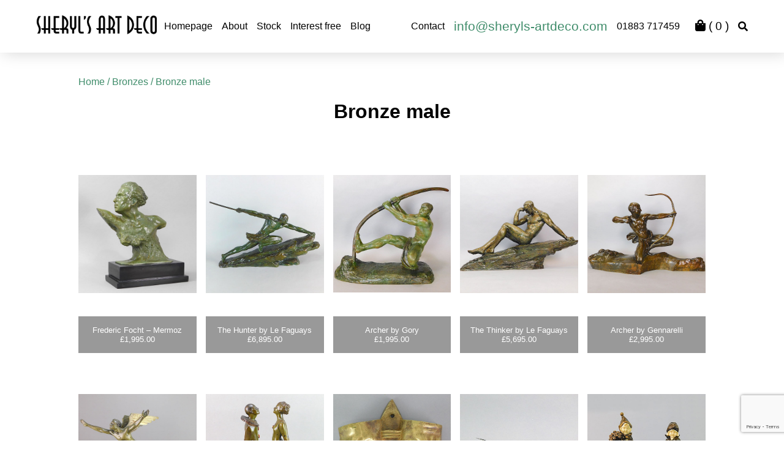

--- FILE ---
content_type: text/html; charset=UTF-8
request_url: https://sheryls-artdeco.com/product-category/bronzes/male/
body_size: 10163
content:
<!doctype html>
<html lang="en">
<head>
    <meta charset="utf-8">
    <meta name="viewport" content="width=device-width, initial-scale=1">

    <meta name='robots' content='index, follow, max-image-preview:large, max-snippet:-1, max-video-preview:-1' />
<script>window._wca = window._wca || [];</script>

	<!-- This site is optimized with the Yoast SEO plugin v26.8 - https://yoast.com/product/yoast-seo-wordpress/ -->
	<title>Bronze male Archives Page 1 - Sheryl&#039;s Art Deco Emporium</title>
	<link rel="canonical" href="https://sheryls-artdeco.com/product-category/bronzes/male/" />
	<link rel="next" href="https://sheryls-artdeco.com/product-category/bronzes/male/page/2/" />
	<meta property="og:locale" content="en_GB" />
	<meta property="og:type" content="article" />
	<meta property="og:title" content="Bronze male Archives Page 1 - Sheryl&#039;s Art Deco Emporium" />
	<meta property="og:url" content="https://sheryls-artdeco.com/product-category/bronzes/male/" />
	<meta property="og:site_name" content="Sheryl&#039;s Art Deco Emporium" />
	<meta name="twitter:card" content="summary_large_image" />
	<script type="application/ld+json" class="yoast-schema-graph">{"@context":"https://schema.org","@graph":[{"@type":"CollectionPage","@id":"https://sheryls-artdeco.com/product-category/bronzes/male/","url":"https://sheryls-artdeco.com/product-category/bronzes/male/","name":"Bronze male Archives Page 1 - Sheryl&#039;s Art Deco Emporium","isPartOf":{"@id":"https://sheryls-artdeco.com/#website"},"primaryImageOfPage":{"@id":"https://sheryls-artdeco.com/product-category/bronzes/male/#primaryimage"},"image":{"@id":"https://sheryls-artdeco.com/product-category/bronzes/male/#primaryimage"},"thumbnailUrl":"https://sheryls-artdeco.com/wp-content/uploads/2019/08/B228sq.jpg","breadcrumb":{"@id":"https://sheryls-artdeco.com/product-category/bronzes/male/#breadcrumb"},"inLanguage":"en-GB"},{"@type":"ImageObject","inLanguage":"en-GB","@id":"https://sheryls-artdeco.com/product-category/bronzes/male/#primaryimage","url":"https://sheryls-artdeco.com/wp-content/uploads/2019/08/B228sq.jpg","contentUrl":"https://sheryls-artdeco.com/wp-content/uploads/2019/08/B228sq.jpg","width":640,"height":640},{"@type":"BreadcrumbList","@id":"https://sheryls-artdeco.com/product-category/bronzes/male/#breadcrumb","itemListElement":[{"@type":"ListItem","position":1,"name":"Home","item":"https://sheryls-artdeco.com/"},{"@type":"ListItem","position":2,"name":"Bronzes","item":"https://sheryls-artdeco.com/product-category/bronzes/"},{"@type":"ListItem","position":3,"name":"Bronze male"}]},{"@type":"WebSite","@id":"https://sheryls-artdeco.com/#website","url":"https://sheryls-artdeco.com/","name":"Sheryl&#039;s Art Deco Emporium","description":"Art Deco specialists in Surrey. We have been collecting and buying/selling art deco for over 40 years and in doing so have made many, many friends worldwide.","publisher":{"@id":"https://sheryls-artdeco.com/#organization"},"potentialAction":[{"@type":"SearchAction","target":{"@type":"EntryPoint","urlTemplate":"https://sheryls-artdeco.com/?s={search_term_string}"},"query-input":{"@type":"PropertyValueSpecification","valueRequired":true,"valueName":"search_term_string"}}],"inLanguage":"en-GB"},{"@type":"Organization","@id":"https://sheryls-artdeco.com/#organization","name":"Sheryl's Art Deco Ltd","url":"https://sheryls-artdeco.com/","logo":{"@type":"ImageObject","inLanguage":"en-GB","@id":"https://sheryls-artdeco.com/#/schema/logo/image/","url":"https://i0.wp.com/sheryls-artdeco.com/wp-content/uploads/2019/08/ship_plane60green.jpg?fit=1876%2C732&ssl=1","contentUrl":"https://i0.wp.com/sheryls-artdeco.com/wp-content/uploads/2019/08/ship_plane60green.jpg?fit=1876%2C732&ssl=1","width":1876,"height":732,"caption":"Sheryl's Art Deco Ltd"},"image":{"@id":"https://sheryls-artdeco.com/#/schema/logo/image/"},"sameAs":["https://www.facebook.com/profile.php?id=100069496005774","https://www.instagram.com/sherylsartdeco/"]}]}</script>
	<!-- / Yoast SEO plugin. -->


<link rel='dns-prefetch' href='//code.jquery.com' />
<link rel='dns-prefetch' href='//cdn.jsdelivr.net' />
<link rel='dns-prefetch' href='//unpkg.com' />
<link rel='dns-prefetch' href='//stats.wp.com' />
<link rel='dns-prefetch' href='//use.fontawesome.com' />
<link rel='preconnect' href='//c0.wp.com' />
<link rel="alternate" type="application/rss+xml" title="Sheryl&#039;s Art Deco Emporium &raquo; Bronze male Category Feed" href="https://sheryls-artdeco.com/product-category/bronzes/male/feed/" />
<style id='wp-img-auto-sizes-contain-inline-css' type='text/css'>
img:is([sizes=auto i],[sizes^="auto," i]){contain-intrinsic-size:3000px 1500px}
/*# sourceURL=wp-img-auto-sizes-contain-inline-css */
</style>
<style id='wp-block-library-inline-css' type='text/css'>
:root{--wp-block-synced-color:#7a00df;--wp-block-synced-color--rgb:122,0,223;--wp-bound-block-color:var(--wp-block-synced-color);--wp-editor-canvas-background:#ddd;--wp-admin-theme-color:#007cba;--wp-admin-theme-color--rgb:0,124,186;--wp-admin-theme-color-darker-10:#006ba1;--wp-admin-theme-color-darker-10--rgb:0,107,160.5;--wp-admin-theme-color-darker-20:#005a87;--wp-admin-theme-color-darker-20--rgb:0,90,135;--wp-admin-border-width-focus:2px}@media (min-resolution:192dpi){:root{--wp-admin-border-width-focus:1.5px}}.wp-element-button{cursor:pointer}:root .has-very-light-gray-background-color{background-color:#eee}:root .has-very-dark-gray-background-color{background-color:#313131}:root .has-very-light-gray-color{color:#eee}:root .has-very-dark-gray-color{color:#313131}:root .has-vivid-green-cyan-to-vivid-cyan-blue-gradient-background{background:linear-gradient(135deg,#00d084,#0693e3)}:root .has-purple-crush-gradient-background{background:linear-gradient(135deg,#34e2e4,#4721fb 50%,#ab1dfe)}:root .has-hazy-dawn-gradient-background{background:linear-gradient(135deg,#faaca8,#dad0ec)}:root .has-subdued-olive-gradient-background{background:linear-gradient(135deg,#fafae1,#67a671)}:root .has-atomic-cream-gradient-background{background:linear-gradient(135deg,#fdd79a,#004a59)}:root .has-nightshade-gradient-background{background:linear-gradient(135deg,#330968,#31cdcf)}:root .has-midnight-gradient-background{background:linear-gradient(135deg,#020381,#2874fc)}:root{--wp--preset--font-size--normal:16px;--wp--preset--font-size--huge:42px}.has-regular-font-size{font-size:1em}.has-larger-font-size{font-size:2.625em}.has-normal-font-size{font-size:var(--wp--preset--font-size--normal)}.has-huge-font-size{font-size:var(--wp--preset--font-size--huge)}.has-text-align-center{text-align:center}.has-text-align-left{text-align:left}.has-text-align-right{text-align:right}.has-fit-text{white-space:nowrap!important}#end-resizable-editor-section{display:none}.aligncenter{clear:both}.items-justified-left{justify-content:flex-start}.items-justified-center{justify-content:center}.items-justified-right{justify-content:flex-end}.items-justified-space-between{justify-content:space-between}.screen-reader-text{border:0;clip-path:inset(50%);height:1px;margin:-1px;overflow:hidden;padding:0;position:absolute;width:1px;word-wrap:normal!important}.screen-reader-text:focus{background-color:#ddd;clip-path:none;color:#444;display:block;font-size:1em;height:auto;left:5px;line-height:normal;padding:15px 23px 14px;text-decoration:none;top:5px;width:auto;z-index:100000}html :where(.has-border-color){border-style:solid}html :where([style*=border-top-color]){border-top-style:solid}html :where([style*=border-right-color]){border-right-style:solid}html :where([style*=border-bottom-color]){border-bottom-style:solid}html :where([style*=border-left-color]){border-left-style:solid}html :where([style*=border-width]){border-style:solid}html :where([style*=border-top-width]){border-top-style:solid}html :where([style*=border-right-width]){border-right-style:solid}html :where([style*=border-bottom-width]){border-bottom-style:solid}html :where([style*=border-left-width]){border-left-style:solid}html :where(img[class*=wp-image-]){height:auto;max-width:100%}:where(figure){margin:0 0 1em}html :where(.is-position-sticky){--wp-admin--admin-bar--position-offset:var(--wp-admin--admin-bar--height,0px)}@media screen and (max-width:600px){html :where(.is-position-sticky){--wp-admin--admin-bar--position-offset:0px}}

/*# sourceURL=wp-block-library-inline-css */
</style><style id='global-styles-inline-css' type='text/css'>
:root{--wp--preset--aspect-ratio--square: 1;--wp--preset--aspect-ratio--4-3: 4/3;--wp--preset--aspect-ratio--3-4: 3/4;--wp--preset--aspect-ratio--3-2: 3/2;--wp--preset--aspect-ratio--2-3: 2/3;--wp--preset--aspect-ratio--16-9: 16/9;--wp--preset--aspect-ratio--9-16: 9/16;--wp--preset--color--black: #000000;--wp--preset--color--cyan-bluish-gray: #abb8c3;--wp--preset--color--white: #ffffff;--wp--preset--color--pale-pink: #f78da7;--wp--preset--color--vivid-red: #cf2e2e;--wp--preset--color--luminous-vivid-orange: #ff6900;--wp--preset--color--luminous-vivid-amber: #fcb900;--wp--preset--color--light-green-cyan: #7bdcb5;--wp--preset--color--vivid-green-cyan: #00d084;--wp--preset--color--pale-cyan-blue: #8ed1fc;--wp--preset--color--vivid-cyan-blue: #0693e3;--wp--preset--color--vivid-purple: #9b51e0;--wp--preset--gradient--vivid-cyan-blue-to-vivid-purple: linear-gradient(135deg,rgb(6,147,227) 0%,rgb(155,81,224) 100%);--wp--preset--gradient--light-green-cyan-to-vivid-green-cyan: linear-gradient(135deg,rgb(122,220,180) 0%,rgb(0,208,130) 100%);--wp--preset--gradient--luminous-vivid-amber-to-luminous-vivid-orange: linear-gradient(135deg,rgb(252,185,0) 0%,rgb(255,105,0) 100%);--wp--preset--gradient--luminous-vivid-orange-to-vivid-red: linear-gradient(135deg,rgb(255,105,0) 0%,rgb(207,46,46) 100%);--wp--preset--gradient--very-light-gray-to-cyan-bluish-gray: linear-gradient(135deg,rgb(238,238,238) 0%,rgb(169,184,195) 100%);--wp--preset--gradient--cool-to-warm-spectrum: linear-gradient(135deg,rgb(74,234,220) 0%,rgb(151,120,209) 20%,rgb(207,42,186) 40%,rgb(238,44,130) 60%,rgb(251,105,98) 80%,rgb(254,248,76) 100%);--wp--preset--gradient--blush-light-purple: linear-gradient(135deg,rgb(255,206,236) 0%,rgb(152,150,240) 100%);--wp--preset--gradient--blush-bordeaux: linear-gradient(135deg,rgb(254,205,165) 0%,rgb(254,45,45) 50%,rgb(107,0,62) 100%);--wp--preset--gradient--luminous-dusk: linear-gradient(135deg,rgb(255,203,112) 0%,rgb(199,81,192) 50%,rgb(65,88,208) 100%);--wp--preset--gradient--pale-ocean: linear-gradient(135deg,rgb(255,245,203) 0%,rgb(182,227,212) 50%,rgb(51,167,181) 100%);--wp--preset--gradient--electric-grass: linear-gradient(135deg,rgb(202,248,128) 0%,rgb(113,206,126) 100%);--wp--preset--gradient--midnight: linear-gradient(135deg,rgb(2,3,129) 0%,rgb(40,116,252) 100%);--wp--preset--font-size--small: 13px;--wp--preset--font-size--medium: 20px;--wp--preset--font-size--large: 36px;--wp--preset--font-size--x-large: 42px;--wp--preset--spacing--20: 0.44rem;--wp--preset--spacing--30: 0.67rem;--wp--preset--spacing--40: 1rem;--wp--preset--spacing--50: 1.5rem;--wp--preset--spacing--60: 2.25rem;--wp--preset--spacing--70: 3.38rem;--wp--preset--spacing--80: 5.06rem;--wp--preset--shadow--natural: 6px 6px 9px rgba(0, 0, 0, 0.2);--wp--preset--shadow--deep: 12px 12px 50px rgba(0, 0, 0, 0.4);--wp--preset--shadow--sharp: 6px 6px 0px rgba(0, 0, 0, 0.2);--wp--preset--shadow--outlined: 6px 6px 0px -3px rgb(255, 255, 255), 6px 6px rgb(0, 0, 0);--wp--preset--shadow--crisp: 6px 6px 0px rgb(0, 0, 0);}:where(.is-layout-flex){gap: 0.5em;}:where(.is-layout-grid){gap: 0.5em;}body .is-layout-flex{display: flex;}.is-layout-flex{flex-wrap: wrap;align-items: center;}.is-layout-flex > :is(*, div){margin: 0;}body .is-layout-grid{display: grid;}.is-layout-grid > :is(*, div){margin: 0;}:where(.wp-block-columns.is-layout-flex){gap: 2em;}:where(.wp-block-columns.is-layout-grid){gap: 2em;}:where(.wp-block-post-template.is-layout-flex){gap: 1.25em;}:where(.wp-block-post-template.is-layout-grid){gap: 1.25em;}.has-black-color{color: var(--wp--preset--color--black) !important;}.has-cyan-bluish-gray-color{color: var(--wp--preset--color--cyan-bluish-gray) !important;}.has-white-color{color: var(--wp--preset--color--white) !important;}.has-pale-pink-color{color: var(--wp--preset--color--pale-pink) !important;}.has-vivid-red-color{color: var(--wp--preset--color--vivid-red) !important;}.has-luminous-vivid-orange-color{color: var(--wp--preset--color--luminous-vivid-orange) !important;}.has-luminous-vivid-amber-color{color: var(--wp--preset--color--luminous-vivid-amber) !important;}.has-light-green-cyan-color{color: var(--wp--preset--color--light-green-cyan) !important;}.has-vivid-green-cyan-color{color: var(--wp--preset--color--vivid-green-cyan) !important;}.has-pale-cyan-blue-color{color: var(--wp--preset--color--pale-cyan-blue) !important;}.has-vivid-cyan-blue-color{color: var(--wp--preset--color--vivid-cyan-blue) !important;}.has-vivid-purple-color{color: var(--wp--preset--color--vivid-purple) !important;}.has-black-background-color{background-color: var(--wp--preset--color--black) !important;}.has-cyan-bluish-gray-background-color{background-color: var(--wp--preset--color--cyan-bluish-gray) !important;}.has-white-background-color{background-color: var(--wp--preset--color--white) !important;}.has-pale-pink-background-color{background-color: var(--wp--preset--color--pale-pink) !important;}.has-vivid-red-background-color{background-color: var(--wp--preset--color--vivid-red) !important;}.has-luminous-vivid-orange-background-color{background-color: var(--wp--preset--color--luminous-vivid-orange) !important;}.has-luminous-vivid-amber-background-color{background-color: var(--wp--preset--color--luminous-vivid-amber) !important;}.has-light-green-cyan-background-color{background-color: var(--wp--preset--color--light-green-cyan) !important;}.has-vivid-green-cyan-background-color{background-color: var(--wp--preset--color--vivid-green-cyan) !important;}.has-pale-cyan-blue-background-color{background-color: var(--wp--preset--color--pale-cyan-blue) !important;}.has-vivid-cyan-blue-background-color{background-color: var(--wp--preset--color--vivid-cyan-blue) !important;}.has-vivid-purple-background-color{background-color: var(--wp--preset--color--vivid-purple) !important;}.has-black-border-color{border-color: var(--wp--preset--color--black) !important;}.has-cyan-bluish-gray-border-color{border-color: var(--wp--preset--color--cyan-bluish-gray) !important;}.has-white-border-color{border-color: var(--wp--preset--color--white) !important;}.has-pale-pink-border-color{border-color: var(--wp--preset--color--pale-pink) !important;}.has-vivid-red-border-color{border-color: var(--wp--preset--color--vivid-red) !important;}.has-luminous-vivid-orange-border-color{border-color: var(--wp--preset--color--luminous-vivid-orange) !important;}.has-luminous-vivid-amber-border-color{border-color: var(--wp--preset--color--luminous-vivid-amber) !important;}.has-light-green-cyan-border-color{border-color: var(--wp--preset--color--light-green-cyan) !important;}.has-vivid-green-cyan-border-color{border-color: var(--wp--preset--color--vivid-green-cyan) !important;}.has-pale-cyan-blue-border-color{border-color: var(--wp--preset--color--pale-cyan-blue) !important;}.has-vivid-cyan-blue-border-color{border-color: var(--wp--preset--color--vivid-cyan-blue) !important;}.has-vivid-purple-border-color{border-color: var(--wp--preset--color--vivid-purple) !important;}.has-vivid-cyan-blue-to-vivid-purple-gradient-background{background: var(--wp--preset--gradient--vivid-cyan-blue-to-vivid-purple) !important;}.has-light-green-cyan-to-vivid-green-cyan-gradient-background{background: var(--wp--preset--gradient--light-green-cyan-to-vivid-green-cyan) !important;}.has-luminous-vivid-amber-to-luminous-vivid-orange-gradient-background{background: var(--wp--preset--gradient--luminous-vivid-amber-to-luminous-vivid-orange) !important;}.has-luminous-vivid-orange-to-vivid-red-gradient-background{background: var(--wp--preset--gradient--luminous-vivid-orange-to-vivid-red) !important;}.has-very-light-gray-to-cyan-bluish-gray-gradient-background{background: var(--wp--preset--gradient--very-light-gray-to-cyan-bluish-gray) !important;}.has-cool-to-warm-spectrum-gradient-background{background: var(--wp--preset--gradient--cool-to-warm-spectrum) !important;}.has-blush-light-purple-gradient-background{background: var(--wp--preset--gradient--blush-light-purple) !important;}.has-blush-bordeaux-gradient-background{background: var(--wp--preset--gradient--blush-bordeaux) !important;}.has-luminous-dusk-gradient-background{background: var(--wp--preset--gradient--luminous-dusk) !important;}.has-pale-ocean-gradient-background{background: var(--wp--preset--gradient--pale-ocean) !important;}.has-electric-grass-gradient-background{background: var(--wp--preset--gradient--electric-grass) !important;}.has-midnight-gradient-background{background: var(--wp--preset--gradient--midnight) !important;}.has-small-font-size{font-size: var(--wp--preset--font-size--small) !important;}.has-medium-font-size{font-size: var(--wp--preset--font-size--medium) !important;}.has-large-font-size{font-size: var(--wp--preset--font-size--large) !important;}.has-x-large-font-size{font-size: var(--wp--preset--font-size--x-large) !important;}
/*# sourceURL=global-styles-inline-css */
</style>

<style id='classic-theme-styles-inline-css' type='text/css'>
/*! This file is auto-generated */
.wp-block-button__link{color:#fff;background-color:#32373c;border-radius:9999px;box-shadow:none;text-decoration:none;padding:calc(.667em + 2px) calc(1.333em + 2px);font-size:1.125em}.wp-block-file__button{background:#32373c;color:#fff;text-decoration:none}
/*# sourceURL=/wp-includes/css/classic-themes.min.css */
</style>
<link rel='stylesheet' id='contact-form-7-css' href='https://sheryls-artdeco.com/wp-content/plugins/contact-form-7/includes/css/styles.css?ver=6.1.4' type='text/css' media='all' />
<link rel='stylesheet' id='woocommerce-layout-css' href='https://c0.wp.com/p/woocommerce/10.4.3/assets/css/woocommerce-layout.css' type='text/css' media='all' />
<style id='woocommerce-layout-inline-css' type='text/css'>

	.infinite-scroll .woocommerce-pagination {
		display: none;
	}
/*# sourceURL=woocommerce-layout-inline-css */
</style>
<link rel='stylesheet' id='woocommerce-smallscreen-css' href='https://c0.wp.com/p/woocommerce/10.4.3/assets/css/woocommerce-smallscreen.css' type='text/css' media='only screen and (max-width: 768px)' />
<link rel='stylesheet' id='woocommerce-general-css' href='https://c0.wp.com/p/woocommerce/10.4.3/assets/css/woocommerce.css' type='text/css' media='all' />
<style id='woocommerce-inline-inline-css' type='text/css'>
.woocommerce form .form-row .required { visibility: visible; }
/*# sourceURL=woocommerce-inline-inline-css */
</style>
<link rel='stylesheet' id='main-css' href='https://sheryls-artdeco.com/wp-content/themes/sheryls/assets/css/style.css?ver=6.9' type='text/css' media='all' />
<link rel='stylesheet' id='aos-styles-css' href='https://unpkg.com/aos@2.3.1/dist/aos.css?ver=6.9' type='text/css' media='all' />
<link rel='stylesheet' id='font-awesome-style-css' href='https://use.fontawesome.com/releases/v5.6.3/css/all.css?ver=6.9' type='text/css' media='all' />
<link rel='stylesheet' id='slick-style-css' href='//cdn.jsdelivr.net/npm/slick-carousel@1.8.1/slick/slick.css?ver=6.9' type='text/css' media='all' />
<link rel='stylesheet' id='animate-css' href='https://sheryls-artdeco.com/wp-content/themes/sheryls/assets/css/animate.css?ver=6.9' type='text/css' media='all' />
<link rel='stylesheet' id='fslightbox-css' href='https://sheryls-artdeco.com/wp-content/themes/sheryls/assets/css/fslightbox.min.css?ver=6.9' type='text/css' media='all' />
<script type="text/javascript" src="//code.jquery.com/jquery-1.11.0.min.js?ver=6.9" id="jquery-js"></script>
<script type="text/javascript" src="https://c0.wp.com/p/woocommerce/10.4.3/assets/js/jquery-blockui/jquery.blockUI.min.js" id="wc-jquery-blockui-js" defer="defer" data-wp-strategy="defer"></script>
<script type="text/javascript" id="wc-add-to-cart-js-extra">
/* <![CDATA[ */
var wc_add_to_cart_params = {"ajax_url":"/wp-admin/admin-ajax.php","wc_ajax_url":"/?wc-ajax=%%endpoint%%","i18n_view_cart":"View basket","cart_url":"https://sheryls-artdeco.com/cart/","is_cart":"","cart_redirect_after_add":"no"};
//# sourceURL=wc-add-to-cart-js-extra
/* ]]> */
</script>
<script type="text/javascript" src="https://c0.wp.com/p/woocommerce/10.4.3/assets/js/frontend/add-to-cart.min.js" id="wc-add-to-cart-js" defer="defer" data-wp-strategy="defer"></script>
<script type="text/javascript" src="https://c0.wp.com/p/woocommerce/10.4.3/assets/js/js-cookie/js.cookie.min.js" id="wc-js-cookie-js" defer="defer" data-wp-strategy="defer"></script>
<script type="text/javascript" id="woocommerce-js-extra">
/* <![CDATA[ */
var woocommerce_params = {"ajax_url":"/wp-admin/admin-ajax.php","wc_ajax_url":"/?wc-ajax=%%endpoint%%","i18n_password_show":"Show password","i18n_password_hide":"Hide password"};
//# sourceURL=woocommerce-js-extra
/* ]]> */
</script>
<script type="text/javascript" src="https://c0.wp.com/p/woocommerce/10.4.3/assets/js/frontend/woocommerce.min.js" id="woocommerce-js" defer="defer" data-wp-strategy="defer"></script>
<script type="text/javascript" src="https://stats.wp.com/s-202605.js" id="woocommerce-analytics-js" defer="defer" data-wp-strategy="defer"></script>
	<style>img#wpstats{display:none}</style>
			<noscript><style>.woocommerce-product-gallery{ opacity: 1 !important; }</style></noscript>
	<link rel="icon" href="https://sheryls-artdeco.com/wp-content/uploads/2024/07/cropped-siteicon-32x32.jpg" sizes="32x32" />
<link rel="icon" href="https://sheryls-artdeco.com/wp-content/uploads/2024/07/cropped-siteicon-192x192.jpg" sizes="192x192" />
<link rel="apple-touch-icon" href="https://sheryls-artdeco.com/wp-content/uploads/2024/07/cropped-siteicon-180x180.jpg" />
<meta name="msapplication-TileImage" content="https://sheryls-artdeco.com/wp-content/uploads/2024/07/cropped-siteicon-270x270.jpg" />
		<style type="text/css" id="wp-custom-css">
			.single-product-split {
	gap: 36px;
}

.grecaptcha-badge {
	scale: 0.8;
}		</style>
		<link rel='stylesheet' id='wc-blocks-style-css' href='https://c0.wp.com/p/woocommerce/10.4.3/assets/client/blocks/wc-blocks.css' type='text/css' media='all' />
<link rel='stylesheet' id='so-css-sheryls-css' href='https://sheryls-artdeco.com/wp-content/uploads/so-css/so-css-sheryls.css?ver=1599237098' type='text/css' media='all' />
</head>
<body>

    <!--div class="browser-message">
        <div class="container">
            <h1>Your web browser is out of date.</h1>
            <p>This website has been developed using modern web technologies. Your web browser is out of date and may not support these technologies, which may affect your experience.</p>
            <p><a class="btn btn-negative" href="https://browsehappy.com/" target="_blank">Upgrade your browser</a></p>
        </div>
    </div-->


    <div class="sticky-perm site-header" id="masthead">
      <div class="first-bar-header">

        <div class="header-top-desktop">
        <img class="logo-small-display-perm" id="logo-small-id" src="https://sheryls-artdeco.com/wp-content/uploads/2019/06/logo-solid-300x68.png" alt="">
        
        <div class="menu-contact-short-container">
        <ul id="menu-contact-short-1" class="menu">
                                <li id="menu-item-15" class="menu-item menu-item-type-custom menu-item-object-custom menu-item-15"><a href="https://sheryls-artdeco.com/">Homepage</a></li>
                                          <li id="menu-item-17" class="menu-item menu-item-type-custom menu-item-object-custom menu-item-17"><a href="/about">About</a></li>
                                          <li id="menu-item-52263" class="menu-item menu-item-type-custom menu-item-object-custom menu-item-52263"><div>Stock            </div>
             <div class="dropdown-categories category-boxes limiter">
                   <a class="category-box" href="https://sheryls-artdeco.com/product-category/art-nouveau/">
                Art Nouveau and Arts and Crafts          </a>
                            <a class="category-box" href="https://sheryls-artdeco.com/product-category/artwork/">
                Artwork, Works on Paper &amp; Books          </a>
                            <a class="category-box" href="https://sheryls-artdeco.com/product-category/bookends/">
                Bookends          </a>
                            <a class="category-box" href="https://sheryls-artdeco.com/product-category/bronzes/">
                Bronzes          </a>
                            <a class="category-box" href="https://sheryls-artdeco.com/product-category/ceramics/">
                Ceramics          </a>
                            <a class="category-box" href="https://sheryls-artdeco.com/product-category/clocks/">
                Clocks          </a>
                            <a class="category-box" href="https://sheryls-artdeco.com/product-category/sale-items/">
                Extended Sale          </a>
                            <a class="category-box" href="https://sheryls-artdeco.com/product-category/furniture/">
                Furniture          </a>
                            <a class="category-box" href="https://sheryls-artdeco.com/product-category/glass/">
                Glass          </a>
                            <a class="category-box" href="https://sheryls-artdeco.com/product-category/jewellery/">
                Jewellery          </a>
                            <a class="category-box" href="https://sheryls-artdeco.com/product-category/lamps/">
                Lamps and Lighting          </a>
                            <a class="category-box" href="https://sheryls-artdeco.com/product-category/lindsey-b/">
                Lindsey B          </a>
                            <a class="category-box" href="https://sheryls-artdeco.com/product-category/mirrors/">
                Mirrors          </a>
                            <a class="category-box" href="https://sheryls-artdeco.com/product-category/misc/">
                Miscellaneous          </a>
                            <a class="category-box" href="https://sheryls-artdeco.com/product-category/novelty-cocktail/">
                Novelty Cocktail Sticks etc          </a>
                            <a class="category-box" href="https://sheryls-artdeco.com/product-category/other-art-deco-figures/">
                Other Art Deco Figures          </a>
                            <a class="category-box" href="https://sheryls-artdeco.com/product-category/blog/">
                Our Latest Blog - Demetre Chiparus          </a>
                            <a class="category-box" href="https://sheryls-artdeco.com/product-category/recent/">
                Recent Acquisitions          </a>
                            <a class="category-box" href="https://sheryls-artdeco.com/product-category/rugs/">
                Rugs          </a>
                            <a class="category-box" href="https://sheryls-artdeco.com/product-category/sold/">
                Sold Items          </a>
                            <a class="category-box" href="https://sheryls-artdeco.com/product-category/spelter/">
                Spelter Figures          </a>
                                    <a class="category-box" href="https://sheryls-artdeco.com/product-category/vanity/">
                Vanity Items          </a>
                            <a class="category-box" href="https://sheryls-artdeco.com/product-category/wall-masks/">
                Wall Masks and Plaques          </a>
          </div>
            </li>
                                          <li id="menu-item-18" class="menu-item menu-item-type-custom menu-item-object-custom menu-item-18"><a href="/interest-free">Interest free</a></li>
                                          <li id="menu-item-54619" class="menu-item menu-item-type-custom menu-item-object-custom menu-item-54619"><a href="https://sheryls-artdeco.com/blog/">Blog</a></li>
                                          <li id="menu-item-19" class="menu-item menu-item-type-custom menu-item-object-custom menu-item-19"><a href="/contact">Contact</a></li>
                                          <li id="menu-item-14" class="menu-item menu-item-type-custom menu-item-object-custom menu-item-14"><a href="mailto:info@sheryls-artdeco.com">info@sheryls-artdeco.com</a></li>
                                          <li id="menu-item-13" class="menu-item menu-item-type-custom menu-item-object-custom menu-item-13"><a href="tel:01883717459">01883 717459</a></li>
                    
        </ul>
        </div>
        <div class="shop-links search-outer">
          <a href="/cart"><i class="fas fa-shopping-bag"></i> ( <span class="basket-counter">0</span> )</a>
        </div>
        
  <div class="search-outer"><i class="fas fa-search "></i></div>
  <form role="search" method="get" class="woocommerce-product-search" action="/search/search">
	<label class="screen-reader-text" for="woocommerce-product-search-field-0">Search for:</label>
	<input type="search" id="woocommerce-product-search-field-0" class="search-field" placeholder="Search products&hellip;" value="" name="s" />
	<button type="submit" value="Search">Search</button>

</form>
        </div>
      </div>

      <div class="header-mobile limiter">
        <form role="search" method="get" class="woocommerce-product-search" action="/search/search">
	<label class="screen-reader-text" for="woocommerce-product-search-field-1">Search for:</label>
	<input type="search" id="woocommerce-product-search-field-1" class="search-field" placeholder="Search products&hellip;" value="" name="s" />
	<button type="submit" value="Search">Search</button>

</form>

        <i class="fas fa-bars mobile-menu-button"></i>
        <a href="tel:01883 717459"><i class="fas fa-phone"></i></a>
        <a href="mailto:sheryl.ryen@icloud.com"><i class="fas fa-envelope"></i></a>

        
  <div class="search-outer"><i class="fas fa-search "></i></div>
  
        <a class="mobile-cart" title="View your shopping cart" href="https://sheryls-artdeco.com/cart/"> <i class="fas fa-shopping-basket"></i><span class="cart_amount">0</span></a>
        <div class="mobile-menu">
          <div class="menu-contact-short-container"><ul id="menu-contact-short" class="menu"><li id="menu-item-15" class="menu-item menu-item-type-post_type menu-item-object-page menu-item-home menu-item-15"><a href="https://sheryls-artdeco.com/">Homepage</a></li>
<li id="menu-item-17" class="menu-item menu-item-type-custom menu-item-object-custom menu-item-17"><a href="/about">About</a></li>
<li id="menu-item-52263" class="menu-item menu-item-type-custom menu-item-object-custom menu-item-52263"><a href="#stock-link-anchor">Stock</a></li>
<li id="menu-item-18" class="menu-item menu-item-type-custom menu-item-object-custom menu-item-18"><a href="/interest-free">Interest free</a></li>
<li id="menu-item-54619" class="menu-item menu-item-type-post_type menu-item-object-page menu-item-54619"><a href="https://sheryls-artdeco.com/blog/">Blog</a></li>
<li id="menu-item-19" class="menu-item menu-item-type-custom menu-item-object-custom menu-item-19"><a href="/contact">Contact</a></li>
<li id="menu-item-14" class="menu-item menu-item-type-custom menu-item-object-custom menu-item-14"><a href="mailto:info@sheryls-artdeco.com">info@sheryls-artdeco.com</a></li>
<li id="menu-item-13" class="menu-item menu-item-type-custom menu-item-object-custom menu-item-13"><a href="tel:01883717459">01883 717459</a></li>
</ul></div>
          <i class="fas fa-times mobile-menu-closer"></i>
        </div>
      </div>
    </div>

    <div id="space-fixer" class="xtra-margin-perm "><!-- cheap I know --></div>


<!-- shop navigation -->
<div class="blue-bar">
  <div class="shop-navigation limiter">
    <div class="wrap" id="main"><nav class="woocommerce-breadcrumb" aria-label="Breadcrumb"><a href="https://sheryls-artdeco.com">Home</a>&nbsp;&#47;&nbsp;<a href="https://sheryls-artdeco.com/product-category/bronzes/">Bronzes</a>&nbsp;&#47;&nbsp;Bronze male</nav>    <div class="hidden category-title"></div>
  </div>
</div>
</div>




<!-- Category Description -->
<div class="limiter padding-big">
  <h1 style="text-align:center;">Bronze male</h1>
  </div>

<div class="main-product-box">
<!-- products or categories -->
<div class="limiter padding-big categories-boxes">
    
<div class="category-boxes sub-categories-boxes product-loop-boxes">

    
          <a class="category-box product-box" href="https://sheryls-artdeco.com/product/frederic-focht-mermos/">
            
            <div class="category-img bckg" style="background-image:url(https://sheryls-artdeco.com/wp-content/uploads/2019/08/B569sq.jpg)">
                                  <img src="https://sheryls-artdeco.com/wp-content/uploads/2019/08/B569sq.jpg">
                            </div>
            <div class="label">
              Frederic Focht &#8211; Mermoz<br>
              <span class="woocommerce-Price-amount amount"><bdi><span class="woocommerce-Price-currencySymbol">&pound;</span>1,995.00</bdi></span>            </div>
          </a>

    
          <a class="category-box product-box" href="https://sheryls-artdeco.com/product/the-hunter-by-le-faguays/">
            
            <div class="category-img bckg" style="background-image:url(https://sheryls-artdeco.com/wp-content/uploads/2024/05/B783.jpg)">
                                  <img src="https://sheryls-artdeco.com/wp-content/uploads/2024/05/B783.jpg">
                            </div>
            <div class="label">
              The Hunter by Le Faguays<br>
              <span class="woocommerce-Price-amount amount"><bdi><span class="woocommerce-Price-currencySymbol">&pound;</span>6,895.00</bdi></span>            </div>
          </a>

    
          <a class="category-box product-box" href="https://sheryls-artdeco.com/product/archer-by-gory/">
            
            <div class="category-img bckg" style="background-image:url(https://sheryls-artdeco.com/wp-content/uploads/2023/07/B769.jpg)">
                                  <img src="https://sheryls-artdeco.com/wp-content/uploads/2023/07/B769.jpg">
                            </div>
            <div class="label">
              Archer by Gory<br>
              <span class="woocommerce-Price-amount amount"><bdi><span class="woocommerce-Price-currencySymbol">&pound;</span>1,995.00</bdi></span>            </div>
          </a>

    
          <a class="category-box product-box" href="https://sheryls-artdeco.com/product/the-thinker-by-le-faguays/">
            
            <div class="category-img bckg" style="background-image:url(https://sheryls-artdeco.com/wp-content/uploads/2023/07/B771.jpg)">
                                  <img src="https://sheryls-artdeco.com/wp-content/uploads/2023/07/B771.jpg">
                            </div>
            <div class="label">
              The Thinker by Le Faguays<br>
              <span class="woocommerce-Price-amount amount"><bdi><span class="woocommerce-Price-currencySymbol">&pound;</span>5,695.00</bdi></span>            </div>
          </a>

    
          <a class="category-box product-box" href="https://sheryls-artdeco.com/product/archer-by-genneralli/">
            
            <div class="category-img bckg" style="background-image:url(https://sheryls-artdeco.com/wp-content/uploads/2023/07/B770.jpg)">
                                  <img src="https://sheryls-artdeco.com/wp-content/uploads/2023/07/B770.jpg">
                            </div>
            <div class="label">
              Archer by Gennarelli<br>
              <span class="woocommerce-Price-amount amount"><bdi><span class="woocommerce-Price-currencySymbol">&pound;</span>2,995.00</bdi></span>            </div>
          </a>

    
          <a class="category-box product-box" href="https://sheryls-artdeco.com/product/the-aviator-by-frederic-focht/">
            
            <div class="category-img bckg" style="background-image:url(https://sheryls-artdeco.com/wp-content/uploads/2023/04/B751.jpg)">
                                  <img src="https://sheryls-artdeco.com/wp-content/uploads/2023/04/B751.jpg">
                            </div>
            <div class="label">
              The Aviator by Frederic Focht<br>
              <span class="woocommerce-Price-amount amount"><bdi><span class="woocommerce-Price-currencySymbol">&pound;</span>29,950.00</bdi></span>            </div>
          </a>

    
          <a class="category-box product-box" href="https://sheryls-artdeco.com/product/the-lovers-by-bouraine/">
            
            <div class="category-img bckg" style="background-image:url(https://sheryls-artdeco.com/wp-content/uploads/2023/03/B744.jpg)">
                                  <img src="https://sheryls-artdeco.com/wp-content/uploads/2023/03/B744.jpg">
                            </div>
            <div class="label">
              The Lovers By Bouraine<br>
              <span class="woocommerce-Price-amount amount"><bdi><span class="woocommerce-Price-currencySymbol">&pound;</span>2,695.00</bdi></span>            </div>
          </a>

    
          <a class="category-box product-box" href="https://sheryls-artdeco.com/product/la-force-by-bazin/">
            
            <div class="category-img bckg" style="background-image:url(https://sheryls-artdeco.com/wp-content/uploads/2022/06/B734.jpg)">
                                  <img src="https://sheryls-artdeco.com/wp-content/uploads/2022/06/B734.jpg">
                            </div>
            <div class="label">
              La Force by Bazin<br>
              <span class="woocommerce-Price-amount amount"><bdi><span class="woocommerce-Price-currencySymbol">&pound;</span>695.00</bdi></span>            </div>
          </a>

    
          <a class="category-box product-box" href="https://sheryls-artdeco.com/product/the-gondola/">
            
            <div class="category-img bckg" style="background-image:url(https://sheryls-artdeco.com/wp-content/uploads/2021/05/B721.jpg)">
                                  <img src="https://sheryls-artdeco.com/wp-content/uploads/2021/05/B721.jpg">
                            </div>
            <div class="label">
              The Gondola<br>
              <span class="woocommerce-Price-amount amount"><bdi><span class="woocommerce-Price-currencySymbol">&pound;</span>695.00</bdi></span>            </div>
          </a>

    
          <a class="category-box product-box" href="https://sheryls-artdeco.com/product/first-love-chryselephantine-figures/">
            
            <div class="category-img bckg" style="background-image:url(https://sheryls-artdeco.com/wp-content/uploads/2020/08/B705sq.jpg)">
                                  <img src="https://sheryls-artdeco.com/wp-content/uploads/2020/08/B705sq.jpg">
                            </div>
            <div class="label">
              First Love &#8211; Chryselephantine Figures<br>
              <span class="woocommerce-Price-amount amount"><bdi><span class="woocommerce-Price-currencySymbol">&pound;</span>1,995.00</bdi></span>            </div>
          </a>

    
          <a class="category-box product-box" href="https://sheryls-artdeco.com/product/vaslav-nijinsky-ballet-russe-by-bouraine/">
            
            <div class="category-img bckg" style="background-image:url(https://sheryls-artdeco.com/wp-content/uploads/2020/08/B411.jpg)">
                                  <img src="https://sheryls-artdeco.com/wp-content/uploads/2020/08/B411.jpg">
                            </div>
            <div class="label">
              Vaslav Nijinsky &#8211; Ballet Russe by Bouraine<br>
              <span class="woocommerce-Price-amount amount"><bdi><span class="woocommerce-Price-currencySymbol">&pound;</span>3,495.00</bdi></span>            </div>
          </a>

    
          <a class="category-box product-box" href="https://sheryls-artdeco.com/product/pierre-le-faguays-dancers/">
            
            <div class="category-img bckg" style="background-image:url(https://sheryls-artdeco.com/wp-content/uploads/2020/02/B624sq.jpg)">
                                  <img src="https://sheryls-artdeco.com/wp-content/uploads/2020/02/B624sq.jpg">
                            </div>
            <div class="label">
              Pierre Le Faguays &#8211; Dancers<br>
              <span class="woocommerce-Price-amount amount"><bdi><span class="woocommerce-Price-currencySymbol">&pound;</span>7,595.00</bdi></span>            </div>
          </a>

    
          <a class="category-box product-box" href="https://sheryls-artdeco.com/product/shayo-chiparus-master-of-art-deco/">
            
            <div class="category-img bckg" style="background-image:url(https://sheryls-artdeco.com/wp-content/uploads/2019/08/M4664.jpg)">
                                  <img src="https://sheryls-artdeco.com/wp-content/uploads/2019/08/M4664.jpg">
                            </div>
            <div class="label">
              Shayo &#8211; Chiparus Master of Art Deco<br>
              <span class="woocommerce-Price-amount amount"><bdi><span class="woocommerce-Price-currencySymbol">&pound;</span>88.00</bdi></span>            </div>
          </a>

    
          <a class="category-box product-box" href="https://sheryls-artdeco.com/product/art-deco-statuettes-book/">
            
            <div class="category-img bckg" style="background-image:url(https://sheryls-artdeco.com/wp-content/uploads/2019/08/M4670sq-1.jpg)">
                                  <img src="https://sheryls-artdeco.com/wp-content/uploads/2019/08/M4670sq-1.jpg">
                            </div>
            <div class="label">
              Art Deco Statuettes Book &#8211; Alberto Shayo<br>
              <span class="woocommerce-Price-amount amount"><bdi><span class="woocommerce-Price-currencySymbol">&pound;</span>88.00</bdi></span>            </div>
          </a>

    
          <a class="category-box product-box" href="https://sheryls-artdeco.com/product/art-deco-and-other-figures-catley/">
            
            <div class="category-img bckg" style="background-image:url(https://sheryls-artdeco.com/wp-content/uploads/2019/11/M4626sq.jpg)">
                                  <img src="https://sheryls-artdeco.com/wp-content/uploads/2019/11/M4626sq.jpg">
                            </div>
            <div class="label">
              Art Deco and Other Figures &#8211; Catley<br>
              <span class="woocommerce-Price-amount amount"><bdi><span class="woocommerce-Price-currencySymbol">&pound;</span>78.00</bdi></span>            </div>
          </a>

    
          <a class="category-box product-box" href="https://sheryls-artdeco.com/product/alexandre-kelety-the-release/">
            
            <div class="category-img bckg" style="background-image:url(https://sheryls-artdeco.com/wp-content/uploads/2019/11/B669sq.jpg)">
                                  <img src="https://sheryls-artdeco.com/wp-content/uploads/2019/11/B669sq.jpg">
                            </div>
            <div class="label">
              Alexandre Kelety &#8211; The Release<br>
              <span class="woocommerce-Price-amount amount"><bdi><span class="woocommerce-Price-currencySymbol">&pound;</span>6,995.00</bdi></span>            </div>
          </a>

    
          <a class="category-box product-box" href="https://sheryls-artdeco.com/product/tennis-player-hagenauer/">
            
            <div class="category-img bckg" style="background-image:url(https://sheryls-artdeco.com/wp-content/uploads/2019/08/M5605.jpg)">
                                  <img src="https://sheryls-artdeco.com/wp-content/uploads/2019/08/M5605.jpg">
                            </div>
            <div class="label">
              Tennis Player &#8211; Hagenauer<br>
              <span class="woocommerce-Price-amount amount"><bdi><span class="woocommerce-Price-currencySymbol">&pound;</span>395.00</bdi></span>            </div>
          </a>

    
          <a class="category-box product-box" href="https://sheryls-artdeco.com/product/francois-bazin-esprit-de-triomphe/">
            
            <div class="category-img bckg" style="background-image:url(https://sheryls-artdeco.com/wp-content/uploads/2019/08/M5028sq.jpg)">
                                  <img src="https://sheryls-artdeco.com/wp-content/uploads/2019/08/M5028sq.jpg">
                            </div>
            <div class="label">
              François Bazin &#8211; Esprit de Triomphe<br>
              <span class="woocommerce-Price-amount amount"><bdi><span class="woocommerce-Price-currencySymbol">&pound;</span>1,095.00</bdi></span>            </div>
          </a>

    
          <a class="category-box product-box" href="https://sheryls-artdeco.com/product/demetre-chiparus-la-chasse/">
            
            <div class="category-img bckg" style="background-image:url(https://sheryls-artdeco.com/wp-content/uploads/2019/08/F2459a.jpg)">
                                  <img src="https://sheryls-artdeco.com/wp-content/uploads/2019/08/F2459a.jpg">
                            </div>
            <div class="label">
              Demetre Chiparus &#8211; La Chasse<br>
                          </div>
          </a>

    
          <a class="category-box product-box" href="https://sheryls-artdeco.com/product/austrian-bronze-barrel-man/">
            
            <div class="category-img bckg" style="background-image:url(https://sheryls-artdeco.com/wp-content/uploads/2019/08/F2124sq.jpg)">
                                  <img src="https://sheryls-artdeco.com/wp-content/uploads/2019/08/F2124sq.jpg">
                            </div>
            <div class="label">
              Austrian Bronze Barrel Man<br>
              <span class="woocommerce-Price-amount amount"><bdi><span class="woocommerce-Price-currencySymbol">&pound;</span>85.00</bdi></span>            </div>
          </a>

    
          <a class="category-box product-box" href="https://sheryls-artdeco.com/product/bronze-archer/">
            
            <div class="category-img bckg" style="background-image:url(https://sheryls-artdeco.com/wp-content/uploads/2019/08/F1285sq.jpg)">
                                  <img src="https://sheryls-artdeco.com/wp-content/uploads/2019/08/F1285sq.jpg">
                            </div>
            <div class="label">
              Bronze Archer by Gantcheff<br>
              <span class="woocommerce-Price-amount amount"><bdi><span class="woocommerce-Price-currencySymbol">&pound;</span>545.00</bdi></span>            </div>
          </a>

    
          <a class="category-box product-box" href="https://sheryls-artdeco.com/product/p-berjean-man-and-panther/">
            
            <div class="category-img bckg" style="background-image:url(https://sheryls-artdeco.com/wp-content/uploads/2019/08/F1163sq.jpg)">
                                  <img src="https://sheryls-artdeco.com/wp-content/uploads/2019/08/F1163sq.jpg">
                            </div>
            <div class="label">
              P. Berjean &#8211; Man and Panther<br>
              <span class="woocommerce-Price-amount amount"><bdi><span class="woocommerce-Price-currencySymbol">&pound;</span>2,650.00</bdi></span>            </div>
          </a>

    
          <a class="category-box product-box" href="https://sheryls-artdeco.com/product/hagenauer-bronze-warrior-boy/">
            
            <div class="category-img bckg" style="background-image:url(https://sheryls-artdeco.com/wp-content/uploads/2019/08/F1156.jpg)">
                                  <img src="https://sheryls-artdeco.com/wp-content/uploads/2019/08/F1156.jpg">
                            </div>
            <div class="label">
              Hagenauer &#8211; Bronze Warrior Boy<br>
              <span class="woocommerce-Price-amount amount"><bdi><span class="woocommerce-Price-currencySymbol">&pound;</span>745.00</bdi></span>            </div>
          </a>

    
          <a class="category-box product-box" href="https://sheryls-artdeco.com/product/alexandre-oulene-la-victoire/">
            
            <div class="category-img bckg" style="background-image:url(https://sheryls-artdeco.com/wp-content/uploads/2019/08/MB002.jpg)">
                                  <img src="https://sheryls-artdeco.com/wp-content/uploads/2019/08/MB002.jpg">
                            </div>
            <div class="label">
              Alexandre Oulene &#8211; La Victoire<br>
              <span class="woocommerce-Price-amount amount"><bdi><span class="woocommerce-Price-currencySymbol">&pound;</span>1,495.00</bdi></span>            </div>
          </a>

    
          <a class="category-box product-box" href="https://sheryls-artdeco.com/product/d-h-chiparus-idyll/">
            
            <div class="category-img bckg" style="background-image:url(https://sheryls-artdeco.com/wp-content/uploads/2019/08/B630sq.jpg)">
                                  <img src="https://sheryls-artdeco.com/wp-content/uploads/2019/08/B630sq.jpg">
                            </div>
            <div class="label">
              D.H. Chiparus &#8211; &#8216;Idyll&#8217;<br>
              <del aria-hidden="true"><span class="woocommerce-Price-amount amount"><bdi><span class="woocommerce-Price-currencySymbol">&pound;</span>4,995.00</bdi></span></del> <span class="screen-reader-text">Original price was: &pound;4,995.00.</span><ins aria-hidden="true"><span class="woocommerce-Price-amount amount"><bdi><span class="woocommerce-Price-currencySymbol">&pound;</span>4,595.00</bdi></span></ins><span class="screen-reader-text">Current price is: &pound;4,595.00.</span>            </div>
          </a>

    </div>
<div class="pagination_nav">
<span aria-label="Page 1" aria-current="page" class="page-numbers current">1</span>
<a aria-label="Page 2" class="page-numbers" href="https://sheryls-artdeco.com/product-category/bronzes/male/page/2/">2</a>
<a class="next page-numbers" href="https://sheryls-artdeco.com/product-category/bronzes/male/page/2/">»</a></div>

</div>
</div>

</div>



		</div><!-- .col-full -->
	</div><!-- #content -->
	
	
	<footer id="colophon" class="site-footer" role="contentinfo">
	<div class="inner-footer limiter">
			
		<div class="footer-dom">
			<img class="footer-dom-logo" src="https://sheryls-artdeco.com/wp-content/uploads/2019/06/logo-solid-white.png" alt="">
  		<p>&copy; 2026, Sheryl's Art Deco, all rights reserved. </p>
			<p><a href="/privacy-policy">Privacy Policy</a></p>
			<a href="https://resknow.co.uk" rel="nofollow" class="resknow-link"><img height="32px" width="32px" style="margin-bottom:-6px;margin-left:5px;margin-right:5px;" src="https://assets.resknow.co.uk/branding/resknow/r-48x48.png" alt="Resknow Logo"> Web Design by Resknow</a>
		</div>
				<div class="footer-dom">
			<span>
			<h3>Contact Us</h3>

			<p>
				<a href="mailto:sheryl.ryen@icloud.com" class="email-address">moc.duolci@neyr.lyrehs</a><br>
				<a href="mailto:" class="email-address"></a>
			</p>
				<a href="tel:01883 717459">01883 717459</a><br>
				<a href="tel:07970 493464">07970 493464</a>

			<p>Oxted, Surrey. U.K.</p>
			<p><p>Online Only. Viewing by Appointment.</p>
 </p>
			</span>
		</div>
		<div class="footer-dom">
			<p>Registered Company Number 7987791			<br>VAT Registration Number 862 4381 18</p>

			<p><p>PCI DSS Compliant<br />
We ship worldwide and accept all major credit and debit cards, UK cheques and bank transfer.</p>
</p>
			<div class="payment-logos">
								<img src="https://sheryls-artdeco.com/wp-content/uploads/2019/07/1.png" alt="">
										<img src="https://sheryls-artdeco.com/wp-content/uploads/2019/07/2.png" alt="">
										<img src="https://sheryls-artdeco.com/wp-content/uploads/2019/07/5.png" alt="">
										<img src="https://sheryls-artdeco.com/wp-content/uploads/2019/07/22.png" alt="">
										<img src="https://sheryls-artdeco.com/wp-content/uploads/2022/09/f_logo_RGB-Blue_58.png" alt="">
										<img src="https://sheryls-artdeco.com/wp-content/uploads/2022/09/Instagram_Glyph_Gradient-3.jpg" alt="">
								</div>
		</div>
	</div>
	</footer><!-- #colophon -->

	
</div><!-- #page -->

<script type="speculationrules">
{"prefetch":[{"source":"document","where":{"and":[{"href_matches":"/*"},{"not":{"href_matches":["/wp-*.php","/wp-admin/*","/wp-content/uploads/*","/wp-content/*","/wp-content/plugins/*","/wp-content/themes/sheryls/*","/*\\?(.+)"]}},{"not":{"selector_matches":"a[rel~=\"nofollow\"]"}},{"not":{"selector_matches":".no-prefetch, .no-prefetch a"}}]},"eagerness":"conservative"}]}
</script>
<script type="application/ld+json">{"@context":"https://schema.org/","@type":"BreadcrumbList","itemListElement":[{"@type":"ListItem","position":1,"item":{"name":"Home","@id":"https://sheryls-artdeco.com"}},{"@type":"ListItem","position":2,"item":{"name":"Bronzes","@id":"https://sheryls-artdeco.com/product-category/bronzes/"}},{"@type":"ListItem","position":3,"item":{"name":"Bronze male","@id":"https://sheryls-artdeco.com/product-category/bronzes/male/"}}]}</script><script type="text/javascript" src="https://c0.wp.com/c/6.9/wp-includes/js/dist/hooks.min.js" id="wp-hooks-js"></script>
<script type="text/javascript" src="https://c0.wp.com/c/6.9/wp-includes/js/dist/i18n.min.js" id="wp-i18n-js"></script>
<script type="text/javascript" id="wp-i18n-js-after">
/* <![CDATA[ */
wp.i18n.setLocaleData( { 'text direction\u0004ltr': [ 'ltr' ] } );
//# sourceURL=wp-i18n-js-after
/* ]]> */
</script>
<script type="text/javascript" src="https://sheryls-artdeco.com/wp-content/plugins/contact-form-7/includes/swv/js/index.js?ver=6.1.4" id="swv-js"></script>
<script type="text/javascript" id="contact-form-7-js-before">
/* <![CDATA[ */
var wpcf7 = {
    "api": {
        "root": "https:\/\/sheryls-artdeco.com\/wp-json\/",
        "namespace": "contact-form-7\/v1"
    }
};
//# sourceURL=contact-form-7-js-before
/* ]]> */
</script>
<script type="text/javascript" src="https://sheryls-artdeco.com/wp-content/plugins/contact-form-7/includes/js/index.js?ver=6.1.4" id="contact-form-7-js"></script>
<script type="text/javascript" src="//cdn.jsdelivr.net/npm/slick-carousel@1.8.1/slick/slick.min.js?ver=6.9" id="slick-js-js"></script>
<script type="text/javascript" src="https://unpkg.com/aos@2.3.1/dist/aos.js?ver=6.9" id="aos-js-js"></script>
<script type="text/javascript" src="https://sheryls-artdeco.com/wp-content/themes/sheryls/assets/js/main.js?ver=6.9" id="main-js-js"></script>
<script type="text/javascript" src="https://sheryls-artdeco.com/wp-content/themes/sheryls/assets/js/fslightbox.min.js?ver=6.9" id="fslightbox-js-js"></script>
<script type="text/javascript" src="https://c0.wp.com/c/6.9/wp-includes/js/dist/vendor/wp-polyfill.min.js" id="wp-polyfill-js"></script>
<script type="text/javascript" src="https://sheryls-artdeco.com/wp-content/plugins/jetpack/jetpack_vendor/automattic/woocommerce-analytics/build/woocommerce-analytics-client.js?minify=false&amp;ver=75adc3c1e2933e2c8c6a" id="woocommerce-analytics-client-js" defer="defer" data-wp-strategy="defer"></script>
<script type="text/javascript" src="https://c0.wp.com/p/woocommerce/10.4.3/assets/js/sourcebuster/sourcebuster.min.js" id="sourcebuster-js-js"></script>
<script type="text/javascript" id="wc-order-attribution-js-extra">
/* <![CDATA[ */
var wc_order_attribution = {"params":{"lifetime":1.0000000000000000818030539140313095458623138256371021270751953125e-5,"session":30,"base64":false,"ajaxurl":"https://sheryls-artdeco.com/wp-admin/admin-ajax.php","prefix":"wc_order_attribution_","allowTracking":true},"fields":{"source_type":"current.typ","referrer":"current_add.rf","utm_campaign":"current.cmp","utm_source":"current.src","utm_medium":"current.mdm","utm_content":"current.cnt","utm_id":"current.id","utm_term":"current.trm","utm_source_platform":"current.plt","utm_creative_format":"current.fmt","utm_marketing_tactic":"current.tct","session_entry":"current_add.ep","session_start_time":"current_add.fd","session_pages":"session.pgs","session_count":"udata.vst","user_agent":"udata.uag"}};
//# sourceURL=wc-order-attribution-js-extra
/* ]]> */
</script>
<script type="text/javascript" src="https://c0.wp.com/p/woocommerce/10.4.3/assets/js/frontend/order-attribution.min.js" id="wc-order-attribution-js"></script>
<script type="text/javascript" src="https://www.google.com/recaptcha/api.js?render=6LfDdlMqAAAAAEetQjBNFYkMO1XzMRBIhqruBomS&amp;ver=3.0" id="google-recaptcha-js"></script>
<script type="text/javascript" id="wpcf7-recaptcha-js-before">
/* <![CDATA[ */
var wpcf7_recaptcha = {
    "sitekey": "6LfDdlMqAAAAAEetQjBNFYkMO1XzMRBIhqruBomS",
    "actions": {
        "homepage": "homepage",
        "contactform": "contactform"
    }
};
//# sourceURL=wpcf7-recaptcha-js-before
/* ]]> */
</script>
<script type="text/javascript" src="https://sheryls-artdeco.com/wp-content/plugins/contact-form-7/modules/recaptcha/index.js?ver=6.1.4" id="wpcf7-recaptcha-js"></script>
<script type="text/javascript" id="jetpack-stats-js-before">
/* <![CDATA[ */
_stq = window._stq || [];
_stq.push([ "view", {"v":"ext","blog":"232062826","post":"0","tz":"0","srv":"sheryls-artdeco.com","arch_tax_product_cat":"bronzes/male","arch_results":"12","j":"1:15.4"} ]);
_stq.push([ "clickTrackerInit", "232062826", "0" ]);
//# sourceURL=jetpack-stats-js-before
/* ]]> */
</script>
<script type="text/javascript" src="https://stats.wp.com/e-202605.js" id="jetpack-stats-js" defer="defer" data-wp-strategy="defer"></script>
<script> jQuery(function($){ $(".widget_meta a[href='https://sheryls-artdeco.com/comments/feed/']").parent().remove(); }); </script>		<script type="text/javascript">
			(function() {
				window.wcAnalytics = window.wcAnalytics || {};
				const wcAnalytics = window.wcAnalytics;

				// Set the assets URL for webpack to find the split assets.
				wcAnalytics.assets_url = 'https://sheryls-artdeco.com/wp-content/plugins/jetpack/jetpack_vendor/automattic/woocommerce-analytics/src/../build/';

				// Set the REST API tracking endpoint URL.
				wcAnalytics.trackEndpoint = 'https://sheryls-artdeco.com/wp-json/woocommerce-analytics/v1/track';

				// Set common properties for all events.
				wcAnalytics.commonProps = {"blog_id":232062826,"store_id":"877264bc-a34c-4527-a5cf-f32097a19607","ui":null,"url":"https://sheryls-artdeco.com","woo_version":"10.4.3","wp_version":"6.9","store_admin":0,"device":"mobile","store_currency":"GBP","timezone":"Europe/London","is_guest":1};

				// Set the event queue.
				wcAnalytics.eventQueue = [];

				// Features.
				wcAnalytics.features = {
					ch: false,
					sessionTracking: false,
					proxy: false,
				};

				wcAnalytics.breadcrumbs = ["Shop","Bronzes","Bronze male"];

				// Page context flags.
				wcAnalytics.pages = {
					isAccountPage: false,
					isCart: false,
				};
			})();
		</script>
		</body>

</html><!-- WP Fastest Cache file was created in 1.696 seconds, on 28/01/2026 @ 2:16 pm --><!-- via php -->

--- FILE ---
content_type: text/html; charset=utf-8
request_url: https://www.google.com/recaptcha/api2/anchor?ar=1&k=6LfDdlMqAAAAAEetQjBNFYkMO1XzMRBIhqruBomS&co=aHR0cHM6Ly9zaGVyeWxzLWFydGRlY28uY29tOjQ0Mw..&hl=en&v=N67nZn4AqZkNcbeMu4prBgzg&size=invisible&anchor-ms=20000&execute-ms=30000&cb=8n1lg07uzool
body_size: 48760
content:
<!DOCTYPE HTML><html dir="ltr" lang="en"><head><meta http-equiv="Content-Type" content="text/html; charset=UTF-8">
<meta http-equiv="X-UA-Compatible" content="IE=edge">
<title>reCAPTCHA</title>
<style type="text/css">
/* cyrillic-ext */
@font-face {
  font-family: 'Roboto';
  font-style: normal;
  font-weight: 400;
  font-stretch: 100%;
  src: url(//fonts.gstatic.com/s/roboto/v48/KFO7CnqEu92Fr1ME7kSn66aGLdTylUAMa3GUBHMdazTgWw.woff2) format('woff2');
  unicode-range: U+0460-052F, U+1C80-1C8A, U+20B4, U+2DE0-2DFF, U+A640-A69F, U+FE2E-FE2F;
}
/* cyrillic */
@font-face {
  font-family: 'Roboto';
  font-style: normal;
  font-weight: 400;
  font-stretch: 100%;
  src: url(//fonts.gstatic.com/s/roboto/v48/KFO7CnqEu92Fr1ME7kSn66aGLdTylUAMa3iUBHMdazTgWw.woff2) format('woff2');
  unicode-range: U+0301, U+0400-045F, U+0490-0491, U+04B0-04B1, U+2116;
}
/* greek-ext */
@font-face {
  font-family: 'Roboto';
  font-style: normal;
  font-weight: 400;
  font-stretch: 100%;
  src: url(//fonts.gstatic.com/s/roboto/v48/KFO7CnqEu92Fr1ME7kSn66aGLdTylUAMa3CUBHMdazTgWw.woff2) format('woff2');
  unicode-range: U+1F00-1FFF;
}
/* greek */
@font-face {
  font-family: 'Roboto';
  font-style: normal;
  font-weight: 400;
  font-stretch: 100%;
  src: url(//fonts.gstatic.com/s/roboto/v48/KFO7CnqEu92Fr1ME7kSn66aGLdTylUAMa3-UBHMdazTgWw.woff2) format('woff2');
  unicode-range: U+0370-0377, U+037A-037F, U+0384-038A, U+038C, U+038E-03A1, U+03A3-03FF;
}
/* math */
@font-face {
  font-family: 'Roboto';
  font-style: normal;
  font-weight: 400;
  font-stretch: 100%;
  src: url(//fonts.gstatic.com/s/roboto/v48/KFO7CnqEu92Fr1ME7kSn66aGLdTylUAMawCUBHMdazTgWw.woff2) format('woff2');
  unicode-range: U+0302-0303, U+0305, U+0307-0308, U+0310, U+0312, U+0315, U+031A, U+0326-0327, U+032C, U+032F-0330, U+0332-0333, U+0338, U+033A, U+0346, U+034D, U+0391-03A1, U+03A3-03A9, U+03B1-03C9, U+03D1, U+03D5-03D6, U+03F0-03F1, U+03F4-03F5, U+2016-2017, U+2034-2038, U+203C, U+2040, U+2043, U+2047, U+2050, U+2057, U+205F, U+2070-2071, U+2074-208E, U+2090-209C, U+20D0-20DC, U+20E1, U+20E5-20EF, U+2100-2112, U+2114-2115, U+2117-2121, U+2123-214F, U+2190, U+2192, U+2194-21AE, U+21B0-21E5, U+21F1-21F2, U+21F4-2211, U+2213-2214, U+2216-22FF, U+2308-230B, U+2310, U+2319, U+231C-2321, U+2336-237A, U+237C, U+2395, U+239B-23B7, U+23D0, U+23DC-23E1, U+2474-2475, U+25AF, U+25B3, U+25B7, U+25BD, U+25C1, U+25CA, U+25CC, U+25FB, U+266D-266F, U+27C0-27FF, U+2900-2AFF, U+2B0E-2B11, U+2B30-2B4C, U+2BFE, U+3030, U+FF5B, U+FF5D, U+1D400-1D7FF, U+1EE00-1EEFF;
}
/* symbols */
@font-face {
  font-family: 'Roboto';
  font-style: normal;
  font-weight: 400;
  font-stretch: 100%;
  src: url(//fonts.gstatic.com/s/roboto/v48/KFO7CnqEu92Fr1ME7kSn66aGLdTylUAMaxKUBHMdazTgWw.woff2) format('woff2');
  unicode-range: U+0001-000C, U+000E-001F, U+007F-009F, U+20DD-20E0, U+20E2-20E4, U+2150-218F, U+2190, U+2192, U+2194-2199, U+21AF, U+21E6-21F0, U+21F3, U+2218-2219, U+2299, U+22C4-22C6, U+2300-243F, U+2440-244A, U+2460-24FF, U+25A0-27BF, U+2800-28FF, U+2921-2922, U+2981, U+29BF, U+29EB, U+2B00-2BFF, U+4DC0-4DFF, U+FFF9-FFFB, U+10140-1018E, U+10190-1019C, U+101A0, U+101D0-101FD, U+102E0-102FB, U+10E60-10E7E, U+1D2C0-1D2D3, U+1D2E0-1D37F, U+1F000-1F0FF, U+1F100-1F1AD, U+1F1E6-1F1FF, U+1F30D-1F30F, U+1F315, U+1F31C, U+1F31E, U+1F320-1F32C, U+1F336, U+1F378, U+1F37D, U+1F382, U+1F393-1F39F, U+1F3A7-1F3A8, U+1F3AC-1F3AF, U+1F3C2, U+1F3C4-1F3C6, U+1F3CA-1F3CE, U+1F3D4-1F3E0, U+1F3ED, U+1F3F1-1F3F3, U+1F3F5-1F3F7, U+1F408, U+1F415, U+1F41F, U+1F426, U+1F43F, U+1F441-1F442, U+1F444, U+1F446-1F449, U+1F44C-1F44E, U+1F453, U+1F46A, U+1F47D, U+1F4A3, U+1F4B0, U+1F4B3, U+1F4B9, U+1F4BB, U+1F4BF, U+1F4C8-1F4CB, U+1F4D6, U+1F4DA, U+1F4DF, U+1F4E3-1F4E6, U+1F4EA-1F4ED, U+1F4F7, U+1F4F9-1F4FB, U+1F4FD-1F4FE, U+1F503, U+1F507-1F50B, U+1F50D, U+1F512-1F513, U+1F53E-1F54A, U+1F54F-1F5FA, U+1F610, U+1F650-1F67F, U+1F687, U+1F68D, U+1F691, U+1F694, U+1F698, U+1F6AD, U+1F6B2, U+1F6B9-1F6BA, U+1F6BC, U+1F6C6-1F6CF, U+1F6D3-1F6D7, U+1F6E0-1F6EA, U+1F6F0-1F6F3, U+1F6F7-1F6FC, U+1F700-1F7FF, U+1F800-1F80B, U+1F810-1F847, U+1F850-1F859, U+1F860-1F887, U+1F890-1F8AD, U+1F8B0-1F8BB, U+1F8C0-1F8C1, U+1F900-1F90B, U+1F93B, U+1F946, U+1F984, U+1F996, U+1F9E9, U+1FA00-1FA6F, U+1FA70-1FA7C, U+1FA80-1FA89, U+1FA8F-1FAC6, U+1FACE-1FADC, U+1FADF-1FAE9, U+1FAF0-1FAF8, U+1FB00-1FBFF;
}
/* vietnamese */
@font-face {
  font-family: 'Roboto';
  font-style: normal;
  font-weight: 400;
  font-stretch: 100%;
  src: url(//fonts.gstatic.com/s/roboto/v48/KFO7CnqEu92Fr1ME7kSn66aGLdTylUAMa3OUBHMdazTgWw.woff2) format('woff2');
  unicode-range: U+0102-0103, U+0110-0111, U+0128-0129, U+0168-0169, U+01A0-01A1, U+01AF-01B0, U+0300-0301, U+0303-0304, U+0308-0309, U+0323, U+0329, U+1EA0-1EF9, U+20AB;
}
/* latin-ext */
@font-face {
  font-family: 'Roboto';
  font-style: normal;
  font-weight: 400;
  font-stretch: 100%;
  src: url(//fonts.gstatic.com/s/roboto/v48/KFO7CnqEu92Fr1ME7kSn66aGLdTylUAMa3KUBHMdazTgWw.woff2) format('woff2');
  unicode-range: U+0100-02BA, U+02BD-02C5, U+02C7-02CC, U+02CE-02D7, U+02DD-02FF, U+0304, U+0308, U+0329, U+1D00-1DBF, U+1E00-1E9F, U+1EF2-1EFF, U+2020, U+20A0-20AB, U+20AD-20C0, U+2113, U+2C60-2C7F, U+A720-A7FF;
}
/* latin */
@font-face {
  font-family: 'Roboto';
  font-style: normal;
  font-weight: 400;
  font-stretch: 100%;
  src: url(//fonts.gstatic.com/s/roboto/v48/KFO7CnqEu92Fr1ME7kSn66aGLdTylUAMa3yUBHMdazQ.woff2) format('woff2');
  unicode-range: U+0000-00FF, U+0131, U+0152-0153, U+02BB-02BC, U+02C6, U+02DA, U+02DC, U+0304, U+0308, U+0329, U+2000-206F, U+20AC, U+2122, U+2191, U+2193, U+2212, U+2215, U+FEFF, U+FFFD;
}
/* cyrillic-ext */
@font-face {
  font-family: 'Roboto';
  font-style: normal;
  font-weight: 500;
  font-stretch: 100%;
  src: url(//fonts.gstatic.com/s/roboto/v48/KFO7CnqEu92Fr1ME7kSn66aGLdTylUAMa3GUBHMdazTgWw.woff2) format('woff2');
  unicode-range: U+0460-052F, U+1C80-1C8A, U+20B4, U+2DE0-2DFF, U+A640-A69F, U+FE2E-FE2F;
}
/* cyrillic */
@font-face {
  font-family: 'Roboto';
  font-style: normal;
  font-weight: 500;
  font-stretch: 100%;
  src: url(//fonts.gstatic.com/s/roboto/v48/KFO7CnqEu92Fr1ME7kSn66aGLdTylUAMa3iUBHMdazTgWw.woff2) format('woff2');
  unicode-range: U+0301, U+0400-045F, U+0490-0491, U+04B0-04B1, U+2116;
}
/* greek-ext */
@font-face {
  font-family: 'Roboto';
  font-style: normal;
  font-weight: 500;
  font-stretch: 100%;
  src: url(//fonts.gstatic.com/s/roboto/v48/KFO7CnqEu92Fr1ME7kSn66aGLdTylUAMa3CUBHMdazTgWw.woff2) format('woff2');
  unicode-range: U+1F00-1FFF;
}
/* greek */
@font-face {
  font-family: 'Roboto';
  font-style: normal;
  font-weight: 500;
  font-stretch: 100%;
  src: url(//fonts.gstatic.com/s/roboto/v48/KFO7CnqEu92Fr1ME7kSn66aGLdTylUAMa3-UBHMdazTgWw.woff2) format('woff2');
  unicode-range: U+0370-0377, U+037A-037F, U+0384-038A, U+038C, U+038E-03A1, U+03A3-03FF;
}
/* math */
@font-face {
  font-family: 'Roboto';
  font-style: normal;
  font-weight: 500;
  font-stretch: 100%;
  src: url(//fonts.gstatic.com/s/roboto/v48/KFO7CnqEu92Fr1ME7kSn66aGLdTylUAMawCUBHMdazTgWw.woff2) format('woff2');
  unicode-range: U+0302-0303, U+0305, U+0307-0308, U+0310, U+0312, U+0315, U+031A, U+0326-0327, U+032C, U+032F-0330, U+0332-0333, U+0338, U+033A, U+0346, U+034D, U+0391-03A1, U+03A3-03A9, U+03B1-03C9, U+03D1, U+03D5-03D6, U+03F0-03F1, U+03F4-03F5, U+2016-2017, U+2034-2038, U+203C, U+2040, U+2043, U+2047, U+2050, U+2057, U+205F, U+2070-2071, U+2074-208E, U+2090-209C, U+20D0-20DC, U+20E1, U+20E5-20EF, U+2100-2112, U+2114-2115, U+2117-2121, U+2123-214F, U+2190, U+2192, U+2194-21AE, U+21B0-21E5, U+21F1-21F2, U+21F4-2211, U+2213-2214, U+2216-22FF, U+2308-230B, U+2310, U+2319, U+231C-2321, U+2336-237A, U+237C, U+2395, U+239B-23B7, U+23D0, U+23DC-23E1, U+2474-2475, U+25AF, U+25B3, U+25B7, U+25BD, U+25C1, U+25CA, U+25CC, U+25FB, U+266D-266F, U+27C0-27FF, U+2900-2AFF, U+2B0E-2B11, U+2B30-2B4C, U+2BFE, U+3030, U+FF5B, U+FF5D, U+1D400-1D7FF, U+1EE00-1EEFF;
}
/* symbols */
@font-face {
  font-family: 'Roboto';
  font-style: normal;
  font-weight: 500;
  font-stretch: 100%;
  src: url(//fonts.gstatic.com/s/roboto/v48/KFO7CnqEu92Fr1ME7kSn66aGLdTylUAMaxKUBHMdazTgWw.woff2) format('woff2');
  unicode-range: U+0001-000C, U+000E-001F, U+007F-009F, U+20DD-20E0, U+20E2-20E4, U+2150-218F, U+2190, U+2192, U+2194-2199, U+21AF, U+21E6-21F0, U+21F3, U+2218-2219, U+2299, U+22C4-22C6, U+2300-243F, U+2440-244A, U+2460-24FF, U+25A0-27BF, U+2800-28FF, U+2921-2922, U+2981, U+29BF, U+29EB, U+2B00-2BFF, U+4DC0-4DFF, U+FFF9-FFFB, U+10140-1018E, U+10190-1019C, U+101A0, U+101D0-101FD, U+102E0-102FB, U+10E60-10E7E, U+1D2C0-1D2D3, U+1D2E0-1D37F, U+1F000-1F0FF, U+1F100-1F1AD, U+1F1E6-1F1FF, U+1F30D-1F30F, U+1F315, U+1F31C, U+1F31E, U+1F320-1F32C, U+1F336, U+1F378, U+1F37D, U+1F382, U+1F393-1F39F, U+1F3A7-1F3A8, U+1F3AC-1F3AF, U+1F3C2, U+1F3C4-1F3C6, U+1F3CA-1F3CE, U+1F3D4-1F3E0, U+1F3ED, U+1F3F1-1F3F3, U+1F3F5-1F3F7, U+1F408, U+1F415, U+1F41F, U+1F426, U+1F43F, U+1F441-1F442, U+1F444, U+1F446-1F449, U+1F44C-1F44E, U+1F453, U+1F46A, U+1F47D, U+1F4A3, U+1F4B0, U+1F4B3, U+1F4B9, U+1F4BB, U+1F4BF, U+1F4C8-1F4CB, U+1F4D6, U+1F4DA, U+1F4DF, U+1F4E3-1F4E6, U+1F4EA-1F4ED, U+1F4F7, U+1F4F9-1F4FB, U+1F4FD-1F4FE, U+1F503, U+1F507-1F50B, U+1F50D, U+1F512-1F513, U+1F53E-1F54A, U+1F54F-1F5FA, U+1F610, U+1F650-1F67F, U+1F687, U+1F68D, U+1F691, U+1F694, U+1F698, U+1F6AD, U+1F6B2, U+1F6B9-1F6BA, U+1F6BC, U+1F6C6-1F6CF, U+1F6D3-1F6D7, U+1F6E0-1F6EA, U+1F6F0-1F6F3, U+1F6F7-1F6FC, U+1F700-1F7FF, U+1F800-1F80B, U+1F810-1F847, U+1F850-1F859, U+1F860-1F887, U+1F890-1F8AD, U+1F8B0-1F8BB, U+1F8C0-1F8C1, U+1F900-1F90B, U+1F93B, U+1F946, U+1F984, U+1F996, U+1F9E9, U+1FA00-1FA6F, U+1FA70-1FA7C, U+1FA80-1FA89, U+1FA8F-1FAC6, U+1FACE-1FADC, U+1FADF-1FAE9, U+1FAF0-1FAF8, U+1FB00-1FBFF;
}
/* vietnamese */
@font-face {
  font-family: 'Roboto';
  font-style: normal;
  font-weight: 500;
  font-stretch: 100%;
  src: url(//fonts.gstatic.com/s/roboto/v48/KFO7CnqEu92Fr1ME7kSn66aGLdTylUAMa3OUBHMdazTgWw.woff2) format('woff2');
  unicode-range: U+0102-0103, U+0110-0111, U+0128-0129, U+0168-0169, U+01A0-01A1, U+01AF-01B0, U+0300-0301, U+0303-0304, U+0308-0309, U+0323, U+0329, U+1EA0-1EF9, U+20AB;
}
/* latin-ext */
@font-face {
  font-family: 'Roboto';
  font-style: normal;
  font-weight: 500;
  font-stretch: 100%;
  src: url(//fonts.gstatic.com/s/roboto/v48/KFO7CnqEu92Fr1ME7kSn66aGLdTylUAMa3KUBHMdazTgWw.woff2) format('woff2');
  unicode-range: U+0100-02BA, U+02BD-02C5, U+02C7-02CC, U+02CE-02D7, U+02DD-02FF, U+0304, U+0308, U+0329, U+1D00-1DBF, U+1E00-1E9F, U+1EF2-1EFF, U+2020, U+20A0-20AB, U+20AD-20C0, U+2113, U+2C60-2C7F, U+A720-A7FF;
}
/* latin */
@font-face {
  font-family: 'Roboto';
  font-style: normal;
  font-weight: 500;
  font-stretch: 100%;
  src: url(//fonts.gstatic.com/s/roboto/v48/KFO7CnqEu92Fr1ME7kSn66aGLdTylUAMa3yUBHMdazQ.woff2) format('woff2');
  unicode-range: U+0000-00FF, U+0131, U+0152-0153, U+02BB-02BC, U+02C6, U+02DA, U+02DC, U+0304, U+0308, U+0329, U+2000-206F, U+20AC, U+2122, U+2191, U+2193, U+2212, U+2215, U+FEFF, U+FFFD;
}
/* cyrillic-ext */
@font-face {
  font-family: 'Roboto';
  font-style: normal;
  font-weight: 900;
  font-stretch: 100%;
  src: url(//fonts.gstatic.com/s/roboto/v48/KFO7CnqEu92Fr1ME7kSn66aGLdTylUAMa3GUBHMdazTgWw.woff2) format('woff2');
  unicode-range: U+0460-052F, U+1C80-1C8A, U+20B4, U+2DE0-2DFF, U+A640-A69F, U+FE2E-FE2F;
}
/* cyrillic */
@font-face {
  font-family: 'Roboto';
  font-style: normal;
  font-weight: 900;
  font-stretch: 100%;
  src: url(//fonts.gstatic.com/s/roboto/v48/KFO7CnqEu92Fr1ME7kSn66aGLdTylUAMa3iUBHMdazTgWw.woff2) format('woff2');
  unicode-range: U+0301, U+0400-045F, U+0490-0491, U+04B0-04B1, U+2116;
}
/* greek-ext */
@font-face {
  font-family: 'Roboto';
  font-style: normal;
  font-weight: 900;
  font-stretch: 100%;
  src: url(//fonts.gstatic.com/s/roboto/v48/KFO7CnqEu92Fr1ME7kSn66aGLdTylUAMa3CUBHMdazTgWw.woff2) format('woff2');
  unicode-range: U+1F00-1FFF;
}
/* greek */
@font-face {
  font-family: 'Roboto';
  font-style: normal;
  font-weight: 900;
  font-stretch: 100%;
  src: url(//fonts.gstatic.com/s/roboto/v48/KFO7CnqEu92Fr1ME7kSn66aGLdTylUAMa3-UBHMdazTgWw.woff2) format('woff2');
  unicode-range: U+0370-0377, U+037A-037F, U+0384-038A, U+038C, U+038E-03A1, U+03A3-03FF;
}
/* math */
@font-face {
  font-family: 'Roboto';
  font-style: normal;
  font-weight: 900;
  font-stretch: 100%;
  src: url(//fonts.gstatic.com/s/roboto/v48/KFO7CnqEu92Fr1ME7kSn66aGLdTylUAMawCUBHMdazTgWw.woff2) format('woff2');
  unicode-range: U+0302-0303, U+0305, U+0307-0308, U+0310, U+0312, U+0315, U+031A, U+0326-0327, U+032C, U+032F-0330, U+0332-0333, U+0338, U+033A, U+0346, U+034D, U+0391-03A1, U+03A3-03A9, U+03B1-03C9, U+03D1, U+03D5-03D6, U+03F0-03F1, U+03F4-03F5, U+2016-2017, U+2034-2038, U+203C, U+2040, U+2043, U+2047, U+2050, U+2057, U+205F, U+2070-2071, U+2074-208E, U+2090-209C, U+20D0-20DC, U+20E1, U+20E5-20EF, U+2100-2112, U+2114-2115, U+2117-2121, U+2123-214F, U+2190, U+2192, U+2194-21AE, U+21B0-21E5, U+21F1-21F2, U+21F4-2211, U+2213-2214, U+2216-22FF, U+2308-230B, U+2310, U+2319, U+231C-2321, U+2336-237A, U+237C, U+2395, U+239B-23B7, U+23D0, U+23DC-23E1, U+2474-2475, U+25AF, U+25B3, U+25B7, U+25BD, U+25C1, U+25CA, U+25CC, U+25FB, U+266D-266F, U+27C0-27FF, U+2900-2AFF, U+2B0E-2B11, U+2B30-2B4C, U+2BFE, U+3030, U+FF5B, U+FF5D, U+1D400-1D7FF, U+1EE00-1EEFF;
}
/* symbols */
@font-face {
  font-family: 'Roboto';
  font-style: normal;
  font-weight: 900;
  font-stretch: 100%;
  src: url(//fonts.gstatic.com/s/roboto/v48/KFO7CnqEu92Fr1ME7kSn66aGLdTylUAMaxKUBHMdazTgWw.woff2) format('woff2');
  unicode-range: U+0001-000C, U+000E-001F, U+007F-009F, U+20DD-20E0, U+20E2-20E4, U+2150-218F, U+2190, U+2192, U+2194-2199, U+21AF, U+21E6-21F0, U+21F3, U+2218-2219, U+2299, U+22C4-22C6, U+2300-243F, U+2440-244A, U+2460-24FF, U+25A0-27BF, U+2800-28FF, U+2921-2922, U+2981, U+29BF, U+29EB, U+2B00-2BFF, U+4DC0-4DFF, U+FFF9-FFFB, U+10140-1018E, U+10190-1019C, U+101A0, U+101D0-101FD, U+102E0-102FB, U+10E60-10E7E, U+1D2C0-1D2D3, U+1D2E0-1D37F, U+1F000-1F0FF, U+1F100-1F1AD, U+1F1E6-1F1FF, U+1F30D-1F30F, U+1F315, U+1F31C, U+1F31E, U+1F320-1F32C, U+1F336, U+1F378, U+1F37D, U+1F382, U+1F393-1F39F, U+1F3A7-1F3A8, U+1F3AC-1F3AF, U+1F3C2, U+1F3C4-1F3C6, U+1F3CA-1F3CE, U+1F3D4-1F3E0, U+1F3ED, U+1F3F1-1F3F3, U+1F3F5-1F3F7, U+1F408, U+1F415, U+1F41F, U+1F426, U+1F43F, U+1F441-1F442, U+1F444, U+1F446-1F449, U+1F44C-1F44E, U+1F453, U+1F46A, U+1F47D, U+1F4A3, U+1F4B0, U+1F4B3, U+1F4B9, U+1F4BB, U+1F4BF, U+1F4C8-1F4CB, U+1F4D6, U+1F4DA, U+1F4DF, U+1F4E3-1F4E6, U+1F4EA-1F4ED, U+1F4F7, U+1F4F9-1F4FB, U+1F4FD-1F4FE, U+1F503, U+1F507-1F50B, U+1F50D, U+1F512-1F513, U+1F53E-1F54A, U+1F54F-1F5FA, U+1F610, U+1F650-1F67F, U+1F687, U+1F68D, U+1F691, U+1F694, U+1F698, U+1F6AD, U+1F6B2, U+1F6B9-1F6BA, U+1F6BC, U+1F6C6-1F6CF, U+1F6D3-1F6D7, U+1F6E0-1F6EA, U+1F6F0-1F6F3, U+1F6F7-1F6FC, U+1F700-1F7FF, U+1F800-1F80B, U+1F810-1F847, U+1F850-1F859, U+1F860-1F887, U+1F890-1F8AD, U+1F8B0-1F8BB, U+1F8C0-1F8C1, U+1F900-1F90B, U+1F93B, U+1F946, U+1F984, U+1F996, U+1F9E9, U+1FA00-1FA6F, U+1FA70-1FA7C, U+1FA80-1FA89, U+1FA8F-1FAC6, U+1FACE-1FADC, U+1FADF-1FAE9, U+1FAF0-1FAF8, U+1FB00-1FBFF;
}
/* vietnamese */
@font-face {
  font-family: 'Roboto';
  font-style: normal;
  font-weight: 900;
  font-stretch: 100%;
  src: url(//fonts.gstatic.com/s/roboto/v48/KFO7CnqEu92Fr1ME7kSn66aGLdTylUAMa3OUBHMdazTgWw.woff2) format('woff2');
  unicode-range: U+0102-0103, U+0110-0111, U+0128-0129, U+0168-0169, U+01A0-01A1, U+01AF-01B0, U+0300-0301, U+0303-0304, U+0308-0309, U+0323, U+0329, U+1EA0-1EF9, U+20AB;
}
/* latin-ext */
@font-face {
  font-family: 'Roboto';
  font-style: normal;
  font-weight: 900;
  font-stretch: 100%;
  src: url(//fonts.gstatic.com/s/roboto/v48/KFO7CnqEu92Fr1ME7kSn66aGLdTylUAMa3KUBHMdazTgWw.woff2) format('woff2');
  unicode-range: U+0100-02BA, U+02BD-02C5, U+02C7-02CC, U+02CE-02D7, U+02DD-02FF, U+0304, U+0308, U+0329, U+1D00-1DBF, U+1E00-1E9F, U+1EF2-1EFF, U+2020, U+20A0-20AB, U+20AD-20C0, U+2113, U+2C60-2C7F, U+A720-A7FF;
}
/* latin */
@font-face {
  font-family: 'Roboto';
  font-style: normal;
  font-weight: 900;
  font-stretch: 100%;
  src: url(//fonts.gstatic.com/s/roboto/v48/KFO7CnqEu92Fr1ME7kSn66aGLdTylUAMa3yUBHMdazQ.woff2) format('woff2');
  unicode-range: U+0000-00FF, U+0131, U+0152-0153, U+02BB-02BC, U+02C6, U+02DA, U+02DC, U+0304, U+0308, U+0329, U+2000-206F, U+20AC, U+2122, U+2191, U+2193, U+2212, U+2215, U+FEFF, U+FFFD;
}

</style>
<link rel="stylesheet" type="text/css" href="https://www.gstatic.com/recaptcha/releases/N67nZn4AqZkNcbeMu4prBgzg/styles__ltr.css">
<script nonce="Rrys73kYHG3deNxrbugUFg" type="text/javascript">window['__recaptcha_api'] = 'https://www.google.com/recaptcha/api2/';</script>
<script type="text/javascript" src="https://www.gstatic.com/recaptcha/releases/N67nZn4AqZkNcbeMu4prBgzg/recaptcha__en.js" nonce="Rrys73kYHG3deNxrbugUFg">
      
    </script></head>
<body><div id="rc-anchor-alert" class="rc-anchor-alert"></div>
<input type="hidden" id="recaptcha-token" value="[base64]">
<script type="text/javascript" nonce="Rrys73kYHG3deNxrbugUFg">
      recaptcha.anchor.Main.init("[\x22ainput\x22,[\x22bgdata\x22,\x22\x22,\[base64]/[base64]/[base64]/[base64]/[base64]/[base64]/KGcoTywyNTMsTy5PKSxVRyhPLEMpKTpnKE8sMjUzLEMpLE8pKSxsKSksTykpfSxieT1mdW5jdGlvbihDLE8sdSxsKXtmb3IobD0odT1SKEMpLDApO08+MDtPLS0pbD1sPDw4fFooQyk7ZyhDLHUsbCl9LFVHPWZ1bmN0aW9uKEMsTyl7Qy5pLmxlbmd0aD4xMDQ/[base64]/[base64]/[base64]/[base64]/[base64]/[base64]/[base64]\\u003d\x22,\[base64]\x22,\[base64]/DncKfPAjCoArCtcOZMELDi8Ouw6nCqnx+PsO4XDXDlsKCfMODZMK8w5oOwoF+wqrCkcKhworCr8KUwposwpzCrcOpwr/[base64]/DlyrDrCDCq8OjwqkqPy3DqHPDqMKlWsOuw4M+w5IMw6TCrsOIwoRzUATCnQ9KUhkcwofDoMKDFsOZwrfChz5ZwokZAzfDm8OSQMOqCsK4esKDw4XCiHFbw6jCtsKqwr53wqbCuUnDkMKIcMO2w4RlwqjCmybCi1pbSzrCgsKHw6ZkUE/CsE/[base64]/Dl8O3w6zDl2IHw4/Du8KQwpXDjGzCssKNw4nDnMOZSsKCIwM2GsObSG1xLlIfw7phw4zDlR3Cg3LDpcOFCwrDmgTCjsOKMMKJwozCtsOEw68Sw6fDmVbCtGwVcnkRw47DsADDhMOFw73CrsKGU8Oaw6ceNixSwpUIJltUMBcONMOYAj7DhMK/aQgowqA5wozDqMK7aMKWNxDCmDNiw4MqMlzCmEQTYMOEwqfDtmHCvkh4SsOoURRSwr/[base64]/A8KdC0dOVcKGZyrCocOHIEdEwpgvwppBUMO0a8KRTS9Mw5cww4LCmMOPfjbDkMKawpLDn10eWMO/bmY2PcOVFGHCrMOyU8KrasKeAnjCvwLCgMKQelIVaRFHwodhdQ91wqvCrjfCkmLClCfCvVh3PsOtQH5hw60vwqrCuMKtwpXDp8KfS2FOw6jDsHVdw5kyGyN6BmXCnB7CiSPCqcOMwohlw4DCncO+wqFbHTZ5TMOqw4/DjzDCqFXDp8KFJsKHworCqX3Cu8KgLMKow4MPQj0nc8O1w6RTKhrDlsOjCMK8w6PDvmkoZSDCqhwGwqNdw4HDowDDmjIVwrvDgcK2w48ZwrTDoGsRPcOpU2wcwpdbMMKlcgvCoMKRfi/[base64]/CviQZwqzDi8Kyw4/DnUnCrVjCtBdrDcOETcKMMifDjsOpw45tw48GVxzCgQjChcKEwo7Cv8KswqjDqsK1wqDCoV/DrgQsAAXCnBBFw6fDhsOTDk8NPiddw7/Cm8ODw7YYRcObY8OmIHEywrfDgcOqwqTCqsKnbBbCiMKEw5Ndw4HCgSEgA8OLw65EFznDmMOMK8OTF3vCpX8pZE1uZ8OwXsKpwokuMMO4wozCsQBFw4bCiMOmw5LDt8KowoTCn8K2R8KiWcOUw4Z8c8K6w61qMcOEwo/[base64]/ClMKqbcKLwrQAwp3DkEzCul7CuMKpKBHCu8OmWcOcwpzDglkxe2rCpMOYPlbDvEk/[base64]/w783wrjDk8OUwrvCksK1OsKlHQ7DicK1UsKHXnvChMKbAG3CvMO9a1LCm8KDbsOuR8OfwrIjwqknw7lWw6rCvBXCpcKWc8Otw5/DiwXDoDg5ByfCnHMzT1fDijvCsEjDlhzDg8Kew6kyw7nCiMOZwqM1w6p4bC87wpgbJcOMccKsF8KswpAOw4FDw7zCmz/[base64]/T8Kpw7jCn8OoFcOlwrMvMsKOFcKpQTRtw7RWX8Kvwp7DuSHCnMOiehs2aDw7w7HCsBNWw7DDkB5VbcK5wqNlFMOAw4TDjgjCi8OcwqjCq11LMzTDh8KCLFPDoXNeOxvDksO6woHDo8O6wrLCqh3Ck8KfJjPCl8K9wrdJw4vDlmJRw4U4A8KLWcKzwq7DisKzZGchw7/[base64]/DhE/DmcKUwqfDmWnCv8OjET8EP0fCvcKXw7HDqsKmbcOufsOqw4jDrW/CvsKYHmnCucKnJ8ORwqbDgMOPYBjCnTfDm1TDosOQfcONa8OdecORwo8lOcOCwo3CocOJdwfCkgIhwojDln8dwpZAw4PDs8ODwrE3BMK1w4LDn1bCqz/DncKML2BueMOzwoHDpsKYDk5Sw4LCi8OOw4VmKcO4wrPDs05Jw6jDsiEPwp/[base64]/wobCq8O7UnjDgMKewoA9w49ow7lbems7wql1JEgoJMKnWlPDrh4PKGEHw7TDpsODVMObdMKLw5Akw7I7wrHCg8Ohw6jCvMK/KQzCrnnDvTZ/ehPCvMOCwr44SygKw53CnAV6wpjCiMKzAMOUwqgJwqtSwqNcwrcKwoLDumPDp1LDkz/Dvh/[base64]/CmmHCu3wnWgB7wqopF2s4wqLCncKNwpQYw7dkwqrDtcK6wrIVw603wojDtj3CghDCgMK2wqnDhxnCvmHDnsKfwrN3woMDwrl0KcOGwr3DijdOdcKKw4oCUcOhOcO3TsO4aANTC8K1FsOtQlICZipTw55IwpjDj1AXdMK/[base64]/w7AVwpJ6KcKuwqrCkAzDv8K2HcKHFTxBTsKhGxTCv8O4NiJ1A8KpIMO9w6N3wo7CnTY4G8OxwoUfRAPCt8KFw5rDlMK4wrpVwr/Cm21rdsKrw5I2eyLDn8Kse8KgwpvDnMOiTsOJQsOZwo1IVHATwrDDqgwiGsOkwqjCmmUFWMKSwqhpwpAsKx40w6xeEiU8wohLwptge0Qzwp/DosO3w4ALwqdlBgbDuMOcIRDDosKLCsO3wpnDh3IhQsKmwotnwq8Ow5ZMwr8aNwvDr2vDksK1KMKbw7EYecO3w7PCqMO3w60OwqQCExwywrLCpcOjAjt+aC/[base64]/P0UBwpDChsKbEmYEw5HDtsKBwrDCisKjAMKIw6XDgMKVw6V8w6jCqMOBw4c2wobCqsOuw6DDrh9Ew63CqybDq8KTdmjDrQPDiTjCjSICJcKyORHDmw9rw51Gw45/w5vDjl0AwrF/wqjDh8ORw4hFwoDCtcKaESpVFsKmbsKZNcKAwoPCl1/[base64]/Cp8Kow4vCrA3DoyfCnsKvFB3Dl8Ozw5bCqTEbecOowoMtUUMQf8O5wrzDjBPDsFQUwotNbcOcQSRRwofDksONR1cVbyXDrsKcQnbCpyzDmMKBScOaWH4Iwo5IU8KjwqvCuTo6IsO2ZcKoOE/[base64]/VVzCmjTCs0o9SAPDhcKJXMKMc8OdwqDDkx7DjRhjw5/[base64]/CuVzCu3TCt8Kgw6fDv2FUbsKyMj3CoHLDocO3wolYw6vCvMOBwpsJEkHCnCYawoULFMO4c3BITMKNwol/b8OWwrnDmMOgMGbCvMKNw53ClgvDk8Oew7XDk8Kqw4cWwrV+Dmhrw7DCuC1kdcKiw43Cr8KxWcOKw7/DosKFw5BAYUJFL8O4MsK6wp1ABMOqJcKUEMOqw57CqWzDnVnCusKKwpbCgcOdwoFgf8KrwpfCl3cqOhvCvRY7w71vwqslwr/CgkjCkcOew77Duk93wpnCvcOrARzCj8ORw7xdwrTCthdmw45jw40+wqlnw7fDiMKrWMOWw71pwrsCQsOpMsKDZ3PDm3PDgMOxQsK1cMKuwoh2w713ScOEw7gkwqR3w5E0J8KVw7DCvsOZYX4rw4Q9wqDDqsO1O8Odw5/CksKNwppIwrnDgcKww6/DpcKpGhkuwpZxw6AYARtGw65oIcOUIcOtwp8nwpEewrLCs8ORw7wJAsKvwpLCssK4FELDuMKTTzZOw55YO0HCjMOVDMO/wqrDnsKdw6XDs3onw43Cp8KFwoY2w6XChxrCmsODwrPCmMKDw7QLNWvCllZeTMK8ZsKIfsKgBMOUecKow60EKVbDiMK0XsKFb29mUMKiw5gUwr7DvMKgw70Ww6/Dn8Odw4LDh0tdbTZzSzRNWBvDscOow7fCtMOfQSpjLhfDlMKlInZ1w4JXSEwdw7w7dRZMfsK9w7/[base64]/wrsBdsO4w7/[base64]/Clw3DszA/w5TCnMOrZxUcXn3DnwJlIF3CtsKpQE/DngXDmGvCkiQBw4xKfCvCs8OHTcKGw5jCmsKtw5/[base64]/DoSXCvsKQAsOkwqfCk0Ujw6zCmzDDqAMgdAzDlzBDwpUbJsObw6sNw4RcwrN+w6oow6wVNcKzwrJJw43DgzdgMzTCrsOFXMO0GMKcw5cJFcKvUhbCoFhqwpLCkDHDg3dawq4Xw4cTARUdUwfDjhrDvMOYEMOsdjXDhsKgw6RDAABWw5HCpsKlRSbDkDdhw6zDi8K2w4/CgsKtZcOQZklfagxVwrABwqdYw6JcwqTCjF7DlnnDvxZzw43DkXcBw4RqT2lcwq7CiBbDpsKrPDFJEW3Dj27Cr8O0NEvCl8OSw5pGHg8Awrc6D8KoE8KfwpZXw6xxEMOqbsKPwqZmwqnDpWvCnMKjwoQMY8K1w7x6P3TCr1hRI8O/fMKGCcOCfcKvcGfDjQHDlVjDpj3DqxTChcODwqt+w7pSw5XCnsKLw53Dl2how7BNMcOTwobCicK/[base64]/Dm8Obw4jCksKOFEDDmAQdw7/Dt8O9AcKyw6orw5jDqm/DoHjDqHPCglVFe8OealjDmHxnw43DqEYQwohkw70cOWrDjsOWM8OADsKREsKKecKVNMKBRS4Je8KbScOUXBtzw7bChC7DkknCmW/CqWDDt1tKw4AzBMKLRlAzwr/DnnUhIEbDsVI6wrvCiWDCk8KYwr3CvWQUw7rCrSY/wobCrcOEwpzDqcKmGEDCssKKOBsrwp1zwoVnwr7DjWjDrxHDvWIXe8O+w5xQe8KBwrVzVQPCn8KRNCpWd8Kdwo3Do1vDqQgRCFJuw4nCtcOOYsODw4NYwrBZwocOw6pjb8Kkw5/DicOzaA/[base64]/[base64]/DrlVIw4kwaxnCqTJBwpzDkX/DtkbDs8KZTiLDkMOQwqfDkcOAw68mXg0Ow6wED8OrbcOaNH3CucK9w7fCr8OkIsKVw6UmBMOfwojCpcKzw7JPBcKSA8K4UBjCrcOowrE5wrpSwoTDgm/CscOCw7fCujnDgsKvwp3DmMKfJMO1Q2wRw5PDhzZ7acKgwpDCkcKBw7nCrcKEZ8KOw5/DnsOiAsODwqvDo8Kfwp/[base64]/EMKLwqLDugHDoMKOD27Dpj8qw4XCm8OXwoBDwrPDt8OCwonDtT7DrmkkCGnCoCEDMsOUScO/w4dLSsKWSMKwLlg/w5HCssOcYg3Ck8Kww6ElXV/DpcOpw55VwqABCsObLMK8EDzCiXBEEcK4w6zCjj1FUsO3PsOuw6w5YMKywroENm4SwrkSOWbCkcO4w4FZeSLDiXJoDkXDozwnH8OBw4nCkVY4w5nDusKVw4YmJMKlw47DiMOuOsOcw7jDpTvDvQwBSsKTwpMLwp1cKMKFwowWRMK2w6DCm1F+AzTDpgwbT2law4/CjVrDncKUw67DuiVTHMKNTSzCklrDtjLDjiPDgkbClMK5w5DDuFFiwpwzfcOJw7PCrTPDmsKbUMKfw6nDuTRgcQjDl8KGwobChmQiCHzDj8KQZ8KSw7tZwr7DhMKIAF3Cs3vCoz/[base64]/FcKNfy/CnlTDqQnCoVjDrjXChMOLIlZzw73DrsOKPUPDtsKKZ8OxwqJ9wqbDt8O3wpXCp8Oyw7bDrsO0PMKFT13DksKlQ1A9w6nDgQDCrsKFFcO8wohKwpHCp8Omw74+wrPCqlUIeMOpw6IIAX0yUEM/bG8udMOBw518WwjCvmTCjSEvOjvCmcO/w6ITS3d0wqwGQmFoLhBOwrh2w44Owr4Ewr3CowfDoWfCjj7CgxXDiUpcMjImeGHCiAt8GMOuwo7DqnvCg8KuQ8OoNcO9w53Dr8KeGMK/w6Eiwr7Dty/Cp8K0VhIoWhwVwrg6ACAMw7wlwqBBIMKOFsOdwoVrFEDCphzDqFPCmsOWw41YVC5Zw4jDhcK/M8OyO8Kxw5DDgcKLGghPEiDDomLDk8OuHcOIasK1V1PCisK1YsONesK/UcOrw4/DhQrDi343NcOxw7bCrkTDrgtMw7TDu8OFw4rDq8Onc3LDhMKfwqAwwoHCrMOvw5rDnnnDvMKhw6rDuDDCo8KVw4PDnX3CmcKSbELDt8KnwofDrybDrE/[base64]/DjsKdWQTCrnx4BzjCmyXDicKKGA3DmFkzw77CocK2wpXCvSLDq3NzwpjCqMOGwr8gw6TCgcO8IsKaDsKHw4LCmsOJDhEqD0zCssOpJMO3wqoSIcK3FWDDtsOmAMO8LhfDjHrCn8OEw6bDhm/Ci8KoDcOXw5PCmBEYIQrCsRUIwp/[base64]/woA3wrnDhV5owrM8wpAXCBrDlGZDfGZBw5jDgMOKSsKsNgjDv8OdwoRCw4fDlMOcccKLwplQw4M6IkQpwo5qNFzClTbCuC7DtXLDsCDDrER5w6LCizzDtsOXw4HCvCPCjcORRy5IwpBvw6cdwpTDt8OVViNBwoE/[base64]/wozCuljCpB0yUh8qSHI/a8KWfXnCpQjDkMOiwp7Dt8OVwrwlw5XCoC9Fw71FwpLCm8ODYhkkR8KBRMKDU8KPwoLDlsOfwrjCunPDkBYhGsOuLsKjVMKbM8OHw4DDlWs/wrbCl2s5wow4wrEDw5/DhsKMwrXDpFLCsGfDv8OecxPDlj7CksOvBWJ0w4tcw4bDm8O9w75dOhPDs8OEBG9aD10TdMO3wql4wrV9Cih7wrRswqfCj8Ojw6PDpMOkwodoV8KNw6Rfw4/[base64]/[base64]/ChwbCg8OiwqQlw7x/[base64]/DssKMSCnCm0Ztw6vChcKoccKHwpDCuEoGw4DDocOCAcOLAsOZwpwPCHTCng8bS1xgwrDCnDUQPMKEwpHCtGPDpcKEwqoKLV7Cr0/CpMKkwpl4OgcrwpUbZ1zCiinCs8OLcy0/wqDDgB5+dAQOZ1thXE/[base64]/DicKvYwnCuFrCuMKlw4dqwpnDlMKrMxHDolsOUcKaKMOCW2jDgmAbY8OlcwvDrmzDlw9aw59gJwvDtz19wqsSHxHCq0/DicK7ERLDlA7CoUvDpcOpbncoIzdmwqZiw5M9wpNjNhZ/wrrDscKHw5/DlmMNwqYvw47DlsO+w7Z3w4XDs8OwImINwosKcxhQw7TCjGh4L8OMwqbChg9JRBPDslZNw4fDlWdHw5bDusOpVQI6XxTCk2DCixY0NDdUw4ZzwoAOFcOZw6jCrcKSSFkuw59TQDbDiMOAwr0UwodgwqLCqU/CrMK4PTzCtWlQe8K/agTCmHRAaMKbwqJxFmE7Q8Kqw45cEMK+IsK+B1RdUUnCg8O0PsOmMwLDsMODJTHDiSfCtj0HwqrDskIOHMOBwoPCvlsJLm40w6vDscKpYyFuZsONFMKGwp3CkXnDmcK4BcOxw4oEw5HDssK6wr/Dp3/Dhl/DpsO7w4TCoUDCmmvCsMKsw4U+w6BFw7NMUxtzw6zDnsKrw7YRwqzDm8KqdsOywotqLcOAw6YrA3jCp1tEw7BOw4kjwokgwpHCn8KqKEPCmzrCuw/CgGDDncKjwq3DiMOaAMOGJsOLTGw+w41KwoXDlFPDnMONV8OJw6cLwpDDpB43ah/DqB7DqXprwq7DnBUMASjDiMKnXgluw41ZUMOYAUvCtiZaJcOBw517w4jDo8OZRgnDjMK3wrxoFsOPcHjDowAywpBCwp59NXQMw7DCgMKgw4kEO2h9MhPCj8KcCcK1WsOxw45HMisvwp0Rw7vDj2pxw6zDg8KWd8OPLcKNbcKeWlXDhjd8DS/DusKUwpw3BMOhw77DgMKHQkvCkx7DucOMIMKZwq42w4LCtcOzwrvCg8KIf8Oww6HDu00qUcONwq/CgsOTdn/Djk0BM8KfIVRGw6XDoMOtQ37Dinp6UcOUwoVRU2QpVAbDisKmw4UHR8OFAXHCri7Dl8K4w69gwpIEwrTDoGjDq2JzwpPCqMK9woJrH8KPT8OBGDXCjsK5HUgKwrVjf18TZhXDmsK5woAPUXhXOcKrwrLCrXPDlsKPw6J/w7VBwqvDiMKsH0YzB8OyJgvCuwjDksOLw6BLEWXClMK3Um3DusKFwrEVw6Z/[base64]/CsUQRdcK3GcKiL8OzwobCnFcKf8KbwqfCssOrPxF9w4fCqcOxwppZdMOEw47Cth4nbnrDlg3DrsOcwow8w4DDi8KSwq3DvEXDkFXCpFPDgcODw7QWw790S8OIw7FYVH4qdMKRDlFBH8KywqRow7/Cgx3DsXjCj3XDncO0w47CuEbDqMO7wrzDkm7CssOrw6DChX4xw4N3wr5xw7cxJVMbKcOQw54iwrrDkMOFwqrDq8K1QmnCpsKdXTsud8K2ccOmcMK7w7xUCsKRwqwWDUDDusKewrDDhV5TwpHDpBjDih/CkDUWJTFzwofCnmzCqMKed8OkwpIGLsKkCsOSwoXDg2piTXIADsKgw68vwqV4wqx/wobDmzvCmcOQw6gww7LCokEOw7VEcsOUGxrCucK/w7HDmBXDhMKPwqDCpR1Zw556wqg/wpFZw4svDMOwDFnDvmzCp8OVDGTCqsKVwqfDvcKqOxEJwqTDnzNkfAPDh03DolADwqdnwpvDl8O2IjxBwoQrb8KJAgzDkHdYKMKhwoTDpRLCg8Kpwr8EXzjCiF1GG2rCk2U/[base64]/[base64]/[base64]/DgzTDi8OFw7rClsOTWXlewpDCtMKic8Obw7zChAjCv3PCvMKrw7nDisKCDlTDpkTCi3PDmcO/PsOTUxlfVQBKwrrCuxEcw6bDtsOiOMKww5fDvFE+w4dWaMOnwo0BJW9VLCrCg1jCmUEpYMK7w65mb8OHwoEiegDCj0spw47DvMKEDMKXW8KadMO1wrDCv8KPw51fwpATa8OQdmzDjxBswrnDhWzDtRUTwp8eMsO/wr9owqHDpcK5w717ckMDwobCpMOfTXnCicKLccKIw7InwoAxBsOcI8OXCcKCw4YiXsOGAC/CjlcNbgw8w4bDh3wAwqjDncOmdcKVX8OYwofDmsO2F13DlMORAlYRw7HCv8OxY8KfGizDlsKRbHDCksKTwpI+w79Cw6/CnMKFeEEqGcOmI3fCgkVHE8K3MBjCgMKywoJHdRDCtkvCqVvCuhTDrDZww5NZw67DtFHCizdsSsO1fDkuw4PCr8KvPk7DhAvCh8OTw5gtwpsWwrAqWgnDnhDCicKew4pUw4UjTVt9w5RYGcK/V8KzT8O7wrVyw7jCnjMYw7jDvMKvSjjCncKvw5xGwofCjMKnJcOSW3/Cij7DnRnCl2bCrgLDkUFKwpJuwqvDvcOHw4l9wq81EcKaFRN2w7XCsMO8w5XDuXFtw6Y0w4PDrMOIw5xrY1vCl8OOTsOwwoJ/[base64]/DrsKsw7MjMcKvDMOhe8KEw7xHecOEKFoCFsKeaDLDmsOlw6tbCMOlPD7DhsKOwp/DncKSwrV9ImN4ESUmwoHCvmYIw7UFOGDDvCfDocORMcOQwojDsCNDfm3ChGHDlmfDoMOWGsKfw6XDqHrCnTfDosKTTmU8ZsO1fcKjLlkpFhJ/[base64]/ayUjOsKUScOUQMOaHiDCpCTCs35NwpFTTQkqw6zDlMKXw6jCjMKqIXbCqUdswrckw5tkasOZXgTDvg0rbMO7LsKlw5jDhMOefCpHEMO3FmUjw7bCrF1sMW5GOxBPbVFsVsK+b8KAw7EjG8O1IcO/MsKsBsO9McODA8KhMsOFw7ULwpgpacO1w4Bgdg0aAnl5P8KQTjBQUg9pwpjDjsK/w4Fgw6tPw44rwrknNwhMalrDk8K/[base64]/DlMOzw5HCv1/[base64]/DucKWwopXcsK3WsKgwpUww7zCnVV+YcOQWsOoSQABw4LDqXUVwowTEMK2cMObNWjCpWIBEsKTwq/CnHDCh8OTX8OITXM1JVZuw6pHBAnDrGkXw5jDkW7Cs2hQGQfCkxXDosOpw78ow4fDjMKZN8OgaQloeMK8woQENX/DlcKTJcKuwrnCnwNpNMOCw64QYsKyw7cyaSI3wplxw7/Domp5SMKuw5bCtMOmbMKMw5l9wqBAw6V7w7RgJn44wrPCrMOiZhHCqD4/e8O8OcOwNsKAw5QBGRLDmMOow7PCvsK4w4XChjjCvDPDnADDpzPCnDPCr8OowqbDrUzCmWdcS8KUwpnCsQDCq3HDtVsnw4MUwrzDoMKlw4HDsD4nWcO0w6vDusKpZMOwwrbDoMKOw6rCvQl7w7Vmwq1Gw7hawpPCjDJTw5N2DW/DmsOFSDTDh0LDpcOONsOCw4d/w7IBH8OIwqLDhsOXJ1/CrTcYNQnDqhZywpA9w4rDnEctIk3CmGAXPsK6QUBRw4ZdOiFtwqPDosKjHVdMwoxLwotiw4MwEcOFfsO1w7zCgMKpwprCqMO/w79Ew4XCjlJOwqvDngTCt8KFDxDClk7DnMO4N8KoCzIZw4Yow6tJO0PCohtqwqQrw6czLm8LbMOBHcOQbcK/[base64]/Dr2/[base64]/Co8OxF8O1X3/CkW4oDsOHwpo7SFADGsObw4/CmD03wo7DusKuw67Dr8OXNQReRMKywqzCo8OTXAfCq8OPw6rClgvCn8OrwrPCksOpwrNjHBvCkMK+QcOWfjzChcKHwrnCrhMEwprDhXAewp/CoSxowoDDrsK3w7wrw7FEw7DClMKaAMO4w4DDlgs6wowEwot6wp/DlcKBwo49w4pHCcO6MGbDkXfDhMOKw4Nqw6hDw6sdw5Qxa1sHJ8OvRcKnwosDIx3DkC/Dg8OTbH41UcOqEXVcwoF/wqbDp8Oawp/DjsKyGsKDKcOxFV3CmsKjB8KEwq/ChcO2WcKowqPCt2bCoi7DpADDrhQWJMKyPMKmUhXDpMKoeXQEw5vCoR7ClGEQw5jDusKww7F9wqrCiMO+TsKNJsKCdcO6wp8QKAXCgnBHel7Cv8O/VkEYBsKFwrgSwohmYsOAw4Bvw5EPwqFqfcOnZsK5w59dCBhewoAwwobDqMOPPMO2Yx3Cp8KXw5pzw6TCj8KCWMOWw4vDvsOSwphkw5rCusOmPGnDlGwCw7PDh8OYWmtjb8OkIEzDqMKLwr18w6/[base64]/DpWZhacK6wpF0cAHCmARuw7kQw4vCgsOxwqBZQm3ClQXCpQMow57Dqh17wqXDmXtrwovCn2lWw4rCrX8qwrAVw7sUwqcJw7Fmw7MxA8KRwp7DmFHCkcOUPMKuY8K0wq7CpUZ+Ew09W8KRw6jCo8OKHsKmwpV4wrgxEARgwpjCu3Ymw5XCqwhqw7/Ck21vw78NwqnDgyUJw4ofw4jCpMOaeDbDrlthWcKpEMKdwqnCucOkUCk6OMOHw7rCiAzDocK0w63Cq8OHV8K8SDs8aH8kw4zCuShuwoXDjMOVwrVGwp1OwpbDqD/[base64]/CosKSw5bCv8O2bMO/w6kNwo/[base64]/Y8K0fsKdB0fCnAkxw4/CuMOjwqRlw77DksKXw4HDhk8SGMKQwo/[base64]/Ct3TDql7CmsKaw7fCgS9qLMO/w5lOWwLCjcKsJzoiw5E2PcOcUxc8TMK+wq1EXsKlw6/Dn07CosOkwqZ3w4ZSLcKDw5cqYi4gUTQCwpc0d1TDmnoNwovDjsKRaT8kSsOuGcO+KTlMwqbCiVB9Rwt3QsKQwrfDkU0hwpZfwqdjNE7ClWXCicKBbcKmwobDkMKEwp/Dh8OnHifCmMKPVRzDksOnwop4wqrDk8Ogwq8hUcKwwogRwoZ3wqHDrCI5w7dzQcOzwqM2PcOCw47CjsOZw51qwpDDl8OTbsK/w6dQwq/CnQkbP8Oxw401w5jCr3jCjjnCthw6wo57aV7ChXLDriYQwoXDgMOBYyFyw6gYCUbCgcOKw5/CmhzCuTbDoTDDrcOgwqBMwqFMw7zCrUbChsKMfcOBw74efS9Nw5wTwqJyd01zTcKPw4Vkwo7DjwMbwpzCgE7Cm1jCokxpwq3CjsKnwrPCghI/wpZAw5pzGMOhwrrCj8OQwrzCkcKmbmEmwrrCtsOtaGrDhMOlwotQwr3DgMKpwpJOLxTCj8KJDA7Cu8KXwpF7ayZ5w5ZgBcOTw4XCvMODGF8SwpA2dsO/wqRSByZjwqRrNBDDoMO8OD/DgDJ3eMORwpDDtcO2w6XDhMKkw4FUwojCksK+wppdw4/[base64]/[base64]/[base64]/CrcOvGl3CiMKnOVrDksORwr1qOXs7w7LDs2o6DsKwecOBw5rCuWbCpMKQYcOAwqnDhBdzDyjCmSXDrMOYwqxmw7/[base64]/[base64]/DvcObJcOwwpQTw6fClH0zS8KtXcKXw7zDgMO+wqLDkMKLO8KpwrTDunRXwrlKw4hLPC3CrnnDpDE/XTdWwogCG8OgacKPw4pGE8KtPsOWahwYw7DCtcKcw7jDpFXDhDvDjmsbw4QJwppVwo7CqCRmwr/CiBMtKcOBwrhmwr/Cu8KTw44cwqkjP8KOZUrDvEJ8E8KhEAQKwoLCjcOhQsKWE1Ezw6t2P8KWDMK2w7Row5jCisO+Sg8aw4llwoLCmFbCisOJKMOnBBnCt8O7wpwMw4gdw63DpmfDg0lRwoEyABvDu2UmD8OAwr/Dn1cYw7PCj8O9X3wvw4zCkcORwpjDn8O6DkF0wq8rw5vCjmcFEyXDo03Dp8OSwoLDqkVwZ8KLL8O0wqrDtWrCnA3Cr8KNMHYIwq4/[base64]/CjsOqw5LComFQXA3CssK0wrTDm0t9woR8wrjCi3xlwpvCvXLDhsKaw6w5w7HDjsO1w7kuTcOFOsO8woDDu8KrwoNAfUUZw7dww7TCrh/[base64]/DuWPCp8O/wqRBwrXCgB8bVVHDkcOXwpR5G28+w5t7w6s2QsKRw7/ChGUVw58TMBHDr8KNw7xXw77DocKYWMKSHylFJX9HSsOOwo3DlMOvZBpowrwvw77DkcKxw6FywrLCqyg4w4vChjHCj1fCp8K6woYLwqTCkcKbwrAEw6XDtMOGw6vChcOFQ8OoImPDs1YYwo7CmsKcwpY8wr/Dm8OVw68nEjjCv8Oyw5JXwrZ+wozCtDtKw6lGwovDmVgvwrlbLX/[base64]/DsMOSGsOCwqnDo1jChsO2wqXDkTHDomvCi8OEOsKyw6sYEjB6wosMDTUGw7rCt8Kcw7zDvcKIwoPDpcKmwoVNfMOTw5/CisOnw5IvVifDkGlrA3cnwpw6w7pMw7LCqE7Dlk0jPDbCm8O/W1/CvT3DiMK9TQDCncKfwrLCvMO4LlxDMX1xE8Kjw48CWBrCh3IOw47DhkcKwpcNwp3Ds8O+AMKkw4fDj8KxX27CnMOdWsK1wr9uw7XDgsKoEDrDnVkYwpvDg1IfFsK+bV0ww7jCq8Kmwo/[base64]/CjsKddAFBwpvChmxzw71AOA1SY24Ww4fCoMO8wpTDgsOvwrAFw5M7WR8Aw5tDLh7DiMOzw5rDhsONw5vCtjfCrXI0w7vDoMO1PcOUd1HDjlfDh0fCtsK4WFwzYUPCu3bDoMKDwottRwZ3wqLDgyIqQ1jCrE/Dug4MdR3ChcKlD8O4RU1Qwq5xT8KRw5Y0Uk9uZMO2w5jCi8KcBBZywr/DvsKBE3snccOJMcOlcAnCkURowr3Dr8KFwrMpLhHDkMKPFcKPAVjDiD7DgMKadhJINTfCkMK4wo4TwqwMEcKNdcOMwoTCssO2JGtOwr53UMOfAcK9w43CinAbb8K9woZ2FQcbKMKHw4DChEzDvcOIw7/DmsKWw5LCp8K4D8KBWxstUmfDlsKZw4YlMsO5w6rCp3/Cs8OEw53DisKiw6rDrMKbw4PCs8K6woM0w69vwpPCuMKSfXbDnsKLNxhUw7gkJTIyw5TDmnbCv2rDksOUw6JuTCPCh3Fww4/CtgXDisKOaMKeZ8KSdyXCtMKVUW/CmEs1ScK7asO6w7waw4J4NCJxwrU/w6k0TMO3MsK4wop2S8Ogw4XCosKTEghCw7lgw6zDtw9Yw5XDq8O0EDHDn8Kew60/O8OQDMKAw5DClsO6UMKVaSJKw4lrPMOmI8Kvw4TDplxlwoFuGCNcwqTDscKSFcO5wpIew7vDqMOswofDmydcbcO0QsOiE0HDoF7CqcOJwq/DocK3wp7DvMO8Cl5jwq5fZAhrSMONfTvCv8OBWMOzf8KZw7PDt3TDuVZvwoB2w68fwrnCszYfFsO+woXClndsw5UEGMKOwoXDucObw45GTcKgPjszw7jDmcK1AMKnWMK6ZsKfwqkrwr3DpUZ2woNTNEttw5LDscOKwpfDh1V3ecOAw7TDssOgZsOxJsOdBhc5w7tSw5/[base64]/DzzDpsKuwo1SX8KCATgoR8KxEsKJTgfCvCrDosOhwpDDpcOVasOCwozDkMK3w6rCnW4Uw6FHw5o4M2wYeBt/[base64]/DisO9w77Dtxsgc8OLRzXCrsOCIMOHYFHCvMO6wpUcasKYU8Ozw7cSc8KNasKNw5MYw6lpwojCjcOOwpTCnRLDjcKJw4hhesOtMMKaRMK+TGnCh8OFQBZGeQgawpBkwrbDh8OfwoMfw4HCtC4kw6nCncKAwojDlcOHwp/[base64]/DiHvCssK4w6LDq8KEU8KILAjClcO+wpvDlDLDhsKsIwrCrsOIT0kkw5wfw6nDjV7Di0PDuMKJw7kAKk3DtGDDk8KiUcOeVsOzcsO5eQnDrUYxwpR5acKfRjJlITplwoTDhcKeG2jDgsOFwrzDucOiYHQrcSXDpMOvZsOfd38aHHhOwp/CgB11w6nCu8KEBRAwwpTCtMKswodqw7Ucw6/CpEZsw6AlOilUw4bDoMKcwrTDsWXDmSFOc8K1ecOJwqXDgMOWw5I9Mmp5QiEdWMOASsOQIsOaFXzCqMKZZMO8DsK0wp3DoAbCsygKTFAWw4HDtcO3NQ/CsMKjLVnCu8KOUAvDuQXDnFfDlTvCo8Ogw68vw73Cj3hhbCXDp8OefsKvwp1lWHjCs8KfOiQTwq4EOgI1SUwWw4/CjcOuwq5QwofCh8OtOMOcDsKOJzTDjcKTcsOCBcOFw7xiRAfCmMO6BsO1ecKywoptGit0wpvDuFVpM8O4wqvDmsKnwpVyw6fCsCp/RxROL8KqDMKPw74NwrdSecKURlRrwpvCtE7DrnHCjsOgw6/Dk8Kmwrgcw5ZCBsOmw4jCvcK5W3vCmxhMw63Dlm1Ew6cfYcO0csKSOxsrwpV/Z8OCwprCp8KmE8ORC8Krw6trfFzCjsKGIsOcVsKXP3MJwqtGw7I/R8O4woHCn8OJwqpgF8KQajcnwpUWw4rCgW/Ds8Kfw6wxwrzDrMKIAMK9BMKkfA5MwoVKIzXDnsKcA1EQwqbCtsKRI8O4Iw3CpmfCoiIPfsKST8OqX8OBVMOwVMOBZsO1w5XCghXCtkXDmMKOa2XColjCosKrfsK8wq3Dj8OZw7Brw6HCgWUUMW/CrsKdw7LChDnDjsKYwooEJsOCD8OuRMKgw59xw5/DpnTDrFbCnCzDhhnDpx/DucOlwoJsw6DCn8OswrRNwqhrwo8xwr4hw7jDisKVXDbDoRbCtz/[base64]/[base64]/CrWDDrxEtw4LClMOkwrlyL8K+Dz9uJMKYw4EzwqXCvsO0GsKvXUthwq3Dl0jDt3IcHCHDjsOkwpNgwppww63CjHvCncO6fMOqwoYCLsOlLMOww7vDsWtnZ8OGRXLDuT/DpzdpcsOKw4nCr3oOTcODwqkKOcKBZ0nCusOYHsKQT8OhSCfCrMKkHcOuByAXZnXCgcKwB8K/w45sBVg1w5JYfMO6w6rDgcOZbcKFw7JTbwzCskvClwlIKMK5KcKNw4vDoADDr8K0EsO4JF3CvMO7IWQQNmXDm3bDi8OLw6vDqw3Cg0N6woxVfwE4PVB0b8Kywq7DuRnCvTvDqMKGw6I2woZpwosBfsKWcMOpw6B5Mj4VeX3DulU5TcOowooZwpfCg8O/TsKLwonDgsOEwrzCk8OofMK2wqpMScOiwoDCpMOmwojDtMOiw64FCMKFdsOVw4TDjcOOw5xAwpXDvcOERA8SQxhWw6MrTWAxw6kYw64TdHTCnMK2w5Ftwop/fT3Cn8OtUg7ChzwlwrHCisO7KSzDoAYVwqTDo8Krw6DDssKLwrciwoVUPmQzJ8K8w5fDhgjDlU9PRCHDisK2ZsKYwp7Du8Kzw4zChMKAw5HCmyh0woVVCcK3W8O/w7jCiGYDwr4iUcKxEMOFw43DjcOtwoBeHMOTwo4RE8O+SAtYw4XCnsOiw4vDth86DXs2V8O4wqDDiWUAw5clDsONwrlqH8KNwqzDhjsVwpcFw7F1wowzw4zCj13CscOnIjvDuBzDrMOxIBnCusKsYkDCrMO8dx0tw7/CtCfDt8O6UcOBHDfCicOTwrzDncKawpnDiQQndTxyYsKxUn1UwrhvXsOmwpttB0d9w4nCjRsQNCFOw6/DpsOfCcOnwrpIw5IrwoIzwpTDjWlPDBxuCW1fEW/CvMONRSoNIlnCvG/DlyjDm8OUOUVdOkgJasKZwoXDsmFbOxIQw4nCv8O8EsOBw70sTsOtO0U9EgrCucKzOyzCrRM3VMK6w5vCncKpVMKiL8ORFy/Dh8O0wqDCix7DnmplSsKJwoLDkcOZwqN3wp0FwobChhTDpQ\\u003d\\u003d\x22],null,[\x22conf\x22,null,\x226LfDdlMqAAAAAEetQjBNFYkMO1XzMRBIhqruBomS\x22,0,null,null,null,1,[21,125,63,73,95,87,41,43,42,83,102,105,109,121],[7059694,660],0,null,null,null,null,0,null,0,null,700,1,null,0,\[base64]/76lBhnEnQkZnOKMAhnM8xEZ\x22,0,1,null,null,1,null,0,0,null,null,null,0],\x22https://sheryls-artdeco.com:443\x22,null,[3,1,1],null,null,null,1,3600,[\x22https://www.google.com/intl/en/policies/privacy/\x22,\x22https://www.google.com/intl/en/policies/terms/\x22],\x227fNttlOx5ehuzogfDUX8BTO0/qNJXLTfn+dx6iuZkiA\\u003d\x22,1,0,null,1,1769711600431,0,0,[202,82],null,[225,21,152,87,66],\x22RC-Q5h6AcBTfkghvQ\x22,null,null,null,null,null,\x220dAFcWeA6VabrYNI28G4RtfMGM5Rrq9tPL34mCoOIGQI5dWma6jVpECv_Gnr_5p6gt51_vSVVCeipmhabda3lVU-ChVFOYwziHLA\x22,1769794400748]");
    </script></body></html>